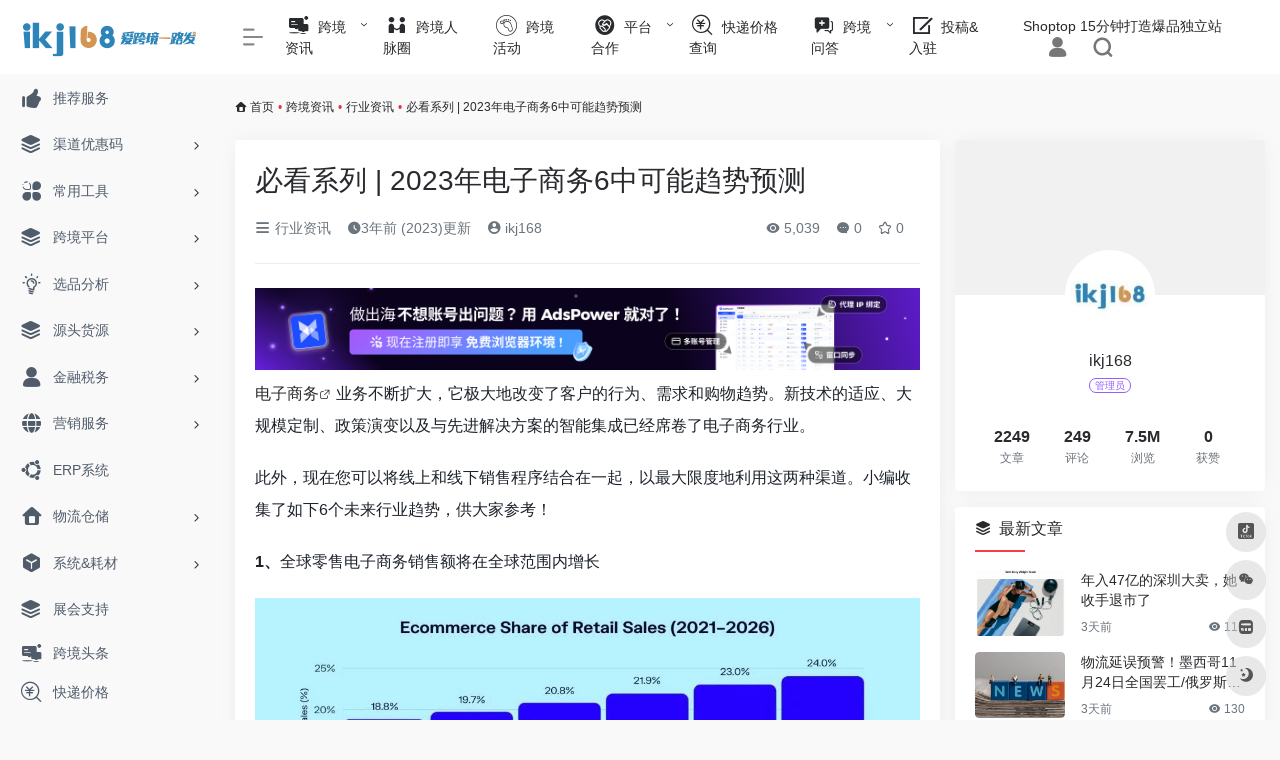

--- FILE ---
content_type: text/html; charset=UTF-8
request_url: https://www.ikj168.com/2923.html
body_size: 22737
content:
<!DOCTYPE html>
<html lang="zh-Hans" class="io-grey-mode">
<head> 
<meta charset="UTF-8">
<meta name="renderer" content="webkit">
<meta name="force-rendering" content="webkit">
<meta http-equiv="X-UA-Compatible" content="IE=edge, chrome=1">
<meta name="viewport" content="width=device-width, initial-scale=1.0, user-scalable=0, minimum-scale=1.0, maximum-scale=0.0, viewport-fit=cover">
<title>必看系列 | 2023年电子商务6中可能趋势预测,出海导航,跨境资讯,shopify独立站,amz123亚马逊卖家导航,tiktok导航,shopee虾皮,ebay常用工具大全</title>
<meta name="theme-color" content="#f9f9f9" />
<meta name="keywords" content="电子商务,跨境电商" />
<meta name="description" content="电子商务业务不断扩大，它极大地改变了客户的行为、需求和购物趋势。新技术的适应、大规模定制、政策演变以及与先进解决方案的智能集成已经席卷了电子商务行业。 此外，现在您可以将线上和线下销售程序结合在一起..." />
<meta property="og:type" content="article">
<meta property="og:url" content="https://www.ikj168.com/2923.html"/> 
<meta property="og:title" content="必看系列 | 2023年电子商务6中可能趋势预测,出海导航,跨境资讯,shopify独立站,amz123亚马逊卖家导航,tiktok导航,shopee虾皮,ebay常用工具大全">
<meta property="og:description" content="电子商务业务不断扩大，它极大地改变了客户的行为、需求和购物趋势。新技术的适应、大规模定制、政策演变以及与先进解决方案的智能集成已经席卷了电子商务行业。 此外，现在您可以将线上和线下销售程序结合在一起...">
<meta property="og:image" content="https://p3.itc.cn/images01/20230213/3bceb91536d74db2abb6b32442693f9a.jpeg">
<meta property="og:site_name" content="出海导航,跨境资讯,shopify独立站,amz123亚马逊卖家导航,tiktok导航,shopee虾皮,ebay常用工具大全">
<link rel="shortcut icon" href="https://www.ikj168.com/wp-content/uploads/2022/06/favicon.png">
<link rel="apple-touch-icon" href="https://www.ikj168.com/wp-content/uploads/2022/06/8080-1.png">
<!--[if IE]><script src="https://www.ikj168.com/wp-content/themes/onenav/js/html5.min.js"></script><![endif]-->
<meta name='robots' content='max-image-preview:large' />
	<style>img:is([sizes="auto" i], [sizes^="auto," i]) { contain-intrinsic-size: 3000px 1500px }</style>
	<link rel='dns-prefetch' href='//www.ikj168.com' />
<link rel='dns-prefetch' href='//at.alicdn.com' />
<style id='classic-theme-styles-inline-css' type='text/css'>
/*! This file is auto-generated */
.wp-block-button__link{color:#fff;background-color:#32373c;border-radius:9999px;box-shadow:none;text-decoration:none;padding:calc(.667em + 2px) calc(1.333em + 2px);font-size:1.125em}.wp-block-file__button{background:#32373c;color:#fff;text-decoration:none}
</style>
<link rel='stylesheet' id='iconfont-css' href='https://www.ikj168.com/wp-content/themes/onenav/css/iconfont.css?ver=4.1810' type='text/css' media='all' />
<link rel='stylesheet' id='iconfont-io-1-css' href='//at.alicdn.com/t/font_1620678_18rbnd2homc.css' type='text/css' media='all' />
<link rel='stylesheet' id='iconfont-io-2-css' href='//at.alicdn.com/t/c/font_4291954_57df2w1q1ki.css' type='text/css' media='all' />
<link rel='stylesheet' id='iconfont-io-3-css' href='//at.alicdn.com/t/c/font_4291954_ii98jn7vzf.css' type='text/css' media='all' />
<link rel='stylesheet' id='iconfont-io-4-css' href='//at.alicdn.com/t/c/font_4496804_f5ozr2q380u.css' type='text/css' media='all' />
<link rel='stylesheet' id='iconfont-io-5-css' href='//at.alicdn.com/t/c/font_4291954_hmf1vdaqc3n.css' type='text/css' media='all' />
<link rel='stylesheet' id='iconfont-io-6-css' href='//at.alicdn.com/t/c/font_4291954_lxe21tay6it.css' type='text/css' media='all' />
<link rel='stylesheet' id='iconfont-io-7-css' href='//at.alicdn.com/t/c/font_4291954_8xrwt6lsr69.css' type='text/css' media='all' />
<link rel='stylesheet' id='iconfont-io-8-css' href='//at.alicdn.com/t/c/font_4291954_3r0istddq8x.css' type='text/css' media='all' />
<link rel='stylesheet' id='bootstrap-css' href='https://www.ikj168.com/wp-content/themes/onenav/css/bootstrap.min.css?ver=4.1810' type='text/css' media='all' />
<link rel='stylesheet' id='lightbox-css' href='https://www.ikj168.com/wp-content/themes/onenav/css/jquery.fancybox.min.css?ver=4.1810' type='text/css' media='all' />
<link rel='stylesheet' id='style-css' href='https://www.ikj168.com/wp-content/themes/onenav/css/style.min.css?ver=4.1810' type='text/css' media='all' />
<link rel='stylesheet' id='QAPress-css' href='https://www.ikj168.com/wp-content/plugins/qapress/css/style.css?ver=4.11.0' type='text/css' media='all' />
<style id='QAPress-inline-css' type='text/css'>
:root{--qa-color: #0D62B3;--qa-hover: #D130AF;}
</style>
<script type="text/javascript" src="https://www.ikj168.com/wp-content/themes/onenav/js/jquery.min.js?ver=4.1810" id="jquery-js"></script>
<script type="text/javascript" id="jquery-js-after">
/* <![CDATA[ */
/* <![CDATA[ */ 
        function loadFunc(func) {if (document.all){window.attachEvent("onload",func);}else{window.addEventListener("load",func,false);}}   
        /* ]]]]><![CDATA[> */
/* ]]> */
</script>
<link rel="canonical" href="https://www.ikj168.com/2923.html" />
<link rel="alternate" title="oEmbed (JSON)" type="application/json+oembed" href="https://www.ikj168.com/wp-json/oembed/1.0/embed?url=https%3A%2F%2Fwww.ikj168.com%2F2923.html" />
<link rel="alternate" title="oEmbed (XML)" type="text/xml+oembed" href="https://www.ikj168.com/wp-json/oembed/1.0/embed?url=https%3A%2F%2Fwww.ikj168.com%2F2923.html&#038;format=xml" />
<style>.customize-width{max-width:1900px}.sidebar-nav{width:220px}@media (min-width: 768px){.main-content{margin-left:220px;}.main-content .page-header{left:220px;}}</style><link rel="icon" href="https://www.ikj168.com/wp-content/uploads/2022/06/cropped-ikj168logo-1-32x32.png" sizes="32x32" />
<link rel="icon" href="https://www.ikj168.com/wp-content/uploads/2022/06/cropped-ikj168logo-1-192x192.png" sizes="192x192" />
<link rel="apple-touch-icon" href="https://www.ikj168.com/wp-content/uploads/2022/06/cropped-ikj168logo-1-180x180.png" />
<meta name="msapplication-TileImage" content="https://www.ikj168.com/wp-content/uploads/2022/06/cropped-ikj168logo-1-270x270.png" />
<!-- 自定义代码 -->
<script>
var _hmt = _hmt || [];
(function() {
  var hm = document.createElement("script");
  hm.src = "https://hm.baidu.com/hm.js?6d05d1449674dd16e173553281c0fc81";
  var s = document.getElementsByTagName("script")[0]; 
  s.parentNode.insertBefore(hm, s);
})();
</script>
<meta name="baidu-site-verification" content="code-HgR1Ki5gIL" />
<meta name="google-site-verification" content="SQH5dBlCbvwoRWIB0k8vUK1ifgfo8wQ9QQ-ojNAv6Pc" />
 <script>
var _hmt = _hmt || [];
(function() {
  var hm = document.createElement("script");
  hm.src = "https://hm.baidu.com/hm.js?6d05d1449674dd16e173553281c0fc81";
  var s = document.getElementsByTagName("script")[0]; 
  s.parentNode.insertBefore(hm, s);
})();
</script>
<!-- end 自定义代码 -->

<!-- Google tag (gtag.js) -->
<script async src="https://www.googletagmanager.com/gtag/js?id=G-RF2D2VYBSX"></script>
<script>
  window.dataLayer = window.dataLayer || [];
  function gtag(){dataLayer.push(arguments);}
  gtag('js', new Date());

  gtag('config', 'G-RF2D2VYBSX');
</script>
<!-- Google tag (gtag.js) -->
</head> 
<body class="wp-singular post-template-default single single-post postid-2923 single-format-standard wp-theme-onenav sidebar_right post">
        <div id="sidebar" class="sticky sidebar-nav fade">
            <div class="modal-dialog h-100  sidebar-nav-inner">
                <div class="sidebar-logo border-bottom border-color">
                    <!-- logo -->
                    <div class="logo overflow-hidden">
                                                <a href="https://www.ikj168.com" class="logo-expanded">
                            <img src="https://www.ikj168.com/wp-content/uploads/2022/06/ikj168logo-1.png" height="40" class="logo-light" alt="出海导航,跨境资讯,shopify独立站,amz123亚马逊卖家导航,tiktok导航,shopee虾皮,ebay常用工具大全">
                            <img src="https://www.ikj168.com/wp-content/uploads/2022/06/ikj168logo-1.png" height="40" class="logo-dark d-none" alt="出海导航,跨境资讯,shopify独立站,amz123亚马逊卖家导航,tiktok导航,shopee虾皮,ebay常用工具大全">
                        </a>
                        <a href="https://www.ikj168.com" class="logo-collapsed">
                            <img src="https://www.ikj168.com/wp-content/uploads/2022/06/8080-1.png" height="40" class="logo-light" alt="出海导航,跨境资讯,shopify独立站,amz123亚马逊卖家导航,tiktok导航,shopee虾皮,ebay常用工具大全">
                            <img src="https://www.ikj168.com/wp-content/uploads/2022/06/8080-1.png" height="40" class="logo-dark d-none" alt="出海导航,跨境资讯,shopify独立站,amz123亚马逊卖家导航,tiktok导航,shopee虾皮,ebay常用工具大全">
                        </a>
                    </div>
                    <!-- logo end -->
                </div>
                <div class="sidebar-menu flex-fill">
                    <div class="sidebar-scroll" >
                        <div class="sidebar-menu-inner">
                            <ul> 
                                                                                                        <li class="sidebar-item">
                                            <a href="https://www.ikj168.com/#term-3" class="">
                                                <i class="iconfont icon-like icon-fw icon-lg"></i>
                                                <span>推荐服务</span>
                                            </a>
                                        </li> 
                                                                            <li class="sidebar-item">
                                                                                        <a href="https://www.ikj168.com/#term-1866" class="" data-change="https://www.ikj168.com/#term-1866">
                                                <i class="iconfont icon-category icon-fw icon-lg"></i>
                                                <span>渠道优惠码</span>
                                            </a>
                                            <i class="iconfont icon-arrow-r-m sidebar-more text-sm"></i>
                                            <ul >
                                             
                                                <li>
                                                    <a href="https://www.ikj168.com/#term-1866-2313" class=""><span>渠道优惠</span></a>
                                                </li>
                                             
                                                <li>
                                                    <a href="https://www.ikj168.com/#term-1866-2290" class=""><span>官方经理</span></a>
                                                </li>
                                                                                        </ul>
                                        </li>
                                                                        <li class="sidebar-item">
                                                                                        <a href="https://www.ikj168.com/#term-563" class="" data-change="https://www.ikj168.com/#term-563">
                                                <i class="io io-fuwu icon-fw icon-lg"></i>
                                                <span>常用工具</span>
                                            </a>
                                            <i class="iconfont icon-arrow-r-m sidebar-more text-sm"></i>
                                            <ul >
                                             
                                                <li>
                                                    <a href="https://www.ikj168.com/#term-563-1272" class=""><span>常用工具</span></a>
                                                </li>
                                             
                                                <li>
                                                    <a href="https://www.ikj168.com/#term-563-3447" class=""><span>海关税率</span></a>
                                                </li>
                                             
                                                <li>
                                                    <a href="https://www.ikj168.com/#term-563-1269" class=""><span>AI电商</span></a>
                                                </li>
                                                                                        </ul>
                                        </li>
                                                                        <li class="sidebar-item">
                                                                                        <a href="https://www.ikj168.com/#term-5" class="" data-change="https://www.ikj168.com/#term-5">
                                                <i class="iconfont icon-category icon-fw icon-lg"></i>
                                                <span>跨境平台</span>
                                            </a>
                                            <i class="iconfont icon-arrow-r-m sidebar-more text-sm"></i>
                                            <ul >
                                             
                                                <li>
                                                    <a href="https://www.ikj168.com/#term-5-3734" class=""><span>亚马逊专区</span></a>
                                                </li>
                                             
                                                <li>
                                                    <a href="https://www.ikj168.com/#term-5-6" class=""><span>欧洲</span></a>
                                                </li>
                                             
                                                <li>
                                                    <a href="https://www.ikj168.com/#term-5-7" class=""><span>北美</span></a>
                                                </li>
                                             
                                                <li>
                                                    <a href="https://www.ikj168.com/#term-5-30" class=""><span>拉美</span></a>
                                                </li>
                                             
                                                <li>
                                                    <a href="https://www.ikj168.com/#term-5-1585" class=""><span>澳洲</span></a>
                                                </li>
                                             
                                                <li>
                                                    <a href="https://www.ikj168.com/#term-5-31" class=""><span>日韩</span></a>
                                                </li>
                                             
                                                <li>
                                                    <a href="https://www.ikj168.com/#term-5-28" class=""><span>中东</span></a>
                                                </li>
                                             
                                                <li>
                                                    <a href="https://www.ikj168.com/#term-5-29" class=""><span>非洲</span></a>
                                                </li>
                                             
                                                <li>
                                                    <a href="https://www.ikj168.com/#term-5-1584" class=""><span>俄罗斯</span></a>
                                                </li>
                                             
                                                <li>
                                                    <a href="https://www.ikj168.com/#term-5-8" class=""><span>东南亚</span></a>
                                                </li>
                                             
                                                <li>
                                                    <a href="https://www.ikj168.com/#term-5-121" class=""><span>独立站/自建站</span></a>
                                                </li>
                                                                                        </ul>
                                        </li>
                                                                        <li class="sidebar-item">
                                                                                        <a href="https://www.ikj168.com/#term-366" class="" data-change="https://www.ikj168.com/#term-366">
                                                <i class="io io-linggan icon-fw icon-lg"></i>
                                                <span>选品分析</span>
                                            </a>
                                            <i class="iconfont icon-arrow-r-m sidebar-more text-sm"></i>
                                            <ul >
                                             
                                                <li>
                                                    <a href="https://www.ikj168.com/#term-366-1428" class=""><span>Tiktok选品</span></a>
                                                </li>
                                             
                                                <li>
                                                    <a href="https://www.ikj168.com/#term-366-1440" class=""><span>亚马逊选品</span></a>
                                                </li>
                                             
                                                <li>
                                                    <a href="https://www.ikj168.com/#term-366-1438" class=""><span>shopee选品</span></a>
                                                </li>
                                             
                                                <li>
                                                    <a href="https://www.ikj168.com/#term-366-1439" class=""><span>多平台选品</span></a>
                                                </li>
                                             
                                                <li>
                                                    <a href="https://www.ikj168.com/#term-366-1810" class=""><span>达人建联</span></a>
                                                </li>
                                                                                        </ul>
                                        </li>
                                                                        <li class="sidebar-item">
                                                                                        <a href="https://www.ikj168.com/#term-71" class="" data-change="https://www.ikj168.com/#term-71">
                                                <i class="iconfont icon-category icon-fw icon-lg"></i>
                                                <span>源头货源</span>
                                            </a>
                                            <i class="iconfont icon-arrow-r-m sidebar-more text-sm"></i>
                                            <ul >
                                             
                                                <li>
                                                    <a href="https://www.ikj168.com/#term-71-3239" class=""><span>货源网站</span></a>
                                                </li>
                                             
                                                <li>
                                                    <a href="https://www.ikj168.com/#term-71-3240" class=""><span>货盘</span></a>
                                                </li>
                                                                                        </ul>
                                        </li>
                                                                        <li class="sidebar-item">
                                                                                        <a href="https://www.ikj168.com/#term-16" class="" data-change="https://www.ikj168.com/#term-16">
                                                <i class="iconfont icon-user icon-fw icon-lg"></i>
                                                <span>金融税务</span>
                                            </a>
                                            <i class="iconfont icon-arrow-r-m sidebar-more text-sm"></i>
                                            <ul >
                                             
                                                <li>
                                                    <a href="https://www.ikj168.com/#term-16-3612" class=""><span>亚马逊服务</span></a>
                                                </li>
                                             
                                                <li>
                                                    <a href="https://www.ikj168.com/#term-16-2380" class=""><span>工商财税</span></a>
                                                </li>
                                             
                                                <li>
                                                    <a href="https://www.ikj168.com/#term-16-1394" class=""><span>收款支付</span></a>
                                                </li>
                                             
                                                <li>
                                                    <a href="https://www.ikj168.com/#term-16-1393" class=""><span>VAT</span></a>
                                                </li>
                                             
                                                <li>
                                                    <a href="https://www.ikj168.com/#term-16-1392" class=""><span>跨境保险</span></a>
                                                </li>
                                             
                                                <li>
                                                    <a href="https://www.ikj168.com/#term-16-1899" class=""><span>物流保险</span></a>
                                                </li>
                                                                                        </ul>
                                        </li>
                                                                        <li class="sidebar-item">
                                                                                        <a href="https://www.ikj168.com/#term-9" class="" data-change="https://www.ikj168.com/#term-9">
                                                <i class="iconfont icon-globe icon-fw icon-lg"></i>
                                                <span>营销服务</span>
                                            </a>
                                            <i class="iconfont icon-arrow-r-m sidebar-more text-sm"></i>
                                            <ul >
                                             
                                                <li>
                                                    <a href="https://www.ikj168.com/#term-9-10" class=""><span>SEO/SEM</span></a>
                                                </li>
                                             
                                                <li>
                                                    <a href="https://www.ikj168.com/#term-9-120" class=""><span>数据营销</span></a>
                                                </li>
                                             
                                                <li>
                                                    <a href="https://www.ikj168.com/#term-9-11" class=""><span>商标/专利</span></a>
                                                </li>
                                             
                                                <li>
                                                    <a href="https://www.ikj168.com/#term-9-1998" class=""><span>代运营</span></a>
                                                </li>
                                             
                                                <li>
                                                    <a href="https://www.ikj168.com/#term-9-85" class=""><span>教育培训</span></a>
                                                </li>
                                             
                                                <li>
                                                    <a href="https://www.ikj168.com/#term-9-111" class=""><span>海外IP代理</span></a>
                                                </li>
                                             
                                                <li>
                                                    <a href="https://www.ikj168.com/#term-9-92" class=""><span>跨境浏览器</span></a>
                                                </li>
                                             
                                                <li>
                                                    <a href="https://www.ikj168.com/#term-9-1555" class=""><span>海外商标查询</span></a>
                                                </li>
                                                                                        </ul>
                                        </li>
                                                                        <li class="sidebar-item">
                                            <a href="https://www.ikj168.com/#term-27" class="">
                                                <i class="iconfont icon-ubuntu icon-fw icon-lg"></i>
                                                <span>ERP系统</span>
                                            </a>
                                        </li> 
                                                                            <li class="sidebar-item">
                                                                                        <a href="https://www.ikj168.com/#term-12" class="" data-change="https://www.ikj168.com/#term-12">
                                                <i class="iconfont icon-home icon-fw icon-lg"></i>
                                                <span>物流仓储</span>
                                            </a>
                                            <i class="iconfont icon-arrow-r-m sidebar-more text-sm"></i>
                                            <ul >
                                             
                                                <li>
                                                    <a href="https://www.ikj168.com/#term-12-13" class=""><span>国际物流</span></a>
                                                </li>
                                             
                                                <li>
                                                    <a href="https://www.ikj168.com/#term-12-3585" class=""><span>国际快递</span></a>
                                                </li>
                                             
                                                <li>
                                                    <a href="https://www.ikj168.com/#term-12-14" class=""><span>海外仓</span></a>
                                                </li>
                                             
                                                <li>
                                                    <a href="https://www.ikj168.com/#term-12-2543" class=""><span>海外售后</span></a>
                                                </li>
                                                                                        </ul>
                                        </li>
                                                                        <li class="sidebar-item">
                                                                                        <a href="https://www.ikj168.com/#term-21" class="" data-change="https://www.ikj168.com/#term-21">
                                                <i class="io io-app icon-fw icon-lg"></i>
                                                <span>系统&耗材</span>
                                            </a>
                                            <i class="iconfont icon-arrow-r-m sidebar-more text-sm"></i>
                                            <ul >
                                             
                                                <li>
                                                    <a href="https://www.ikj168.com/#term-21-22" class=""><span>仓储管理系统</span></a>
                                                </li>
                                             
                                                <li>
                                                    <a href="https://www.ikj168.com/#term-21-23" class=""><span>智能仓储设备</span></a>
                                                </li>
                                             
                                                <li>
                                                    <a href="https://www.ikj168.com/#term-21-1137" class=""><span>包装耗材</span></a>
                                                </li>
                                                                                        </ul>
                                        </li>
                                                                        <li class="sidebar-item">
                                            <a href="https://www.ikj168.com/#term-1527" class="">
                                                <i class="iconfont icon-category icon-fw icon-lg"></i>
                                                <span>展会支持</span>
                                            </a>
                                        </li> 
                                                                            <li class="sidebar-item">
                                            <a href="https://www.ikj168.com/#term-43" class="">
                                                <i class="io io-zixun icon-fw icon-lg"></i>
                                                <span>论坛资讯</span>
                                            </a>
                                        </li> 
                                                                            <li class="sidebar-item">
                                            <a href="https://www.ikj168.com/#term-131" class="">
                                                <i class="iconfont icon-wechat icon-fw icon-lg"></i>
                                                <span>跨境公众号</span>
                                            </a>
                                        </li> 
                                                                            <li class="sidebar-item">
                                            <a href="https://www.ikj168.com/#term-24" class="">
                                                <i class="io io-tuandui icon-fw icon-lg"></i>
                                                <span>行业组织</span>
                                            </a>
                                        </li> 
                                                                            <li class="sidebar-item">
                                            <a href="https://www.ikj168.com/#term-53" class="">
                                                <i class="iconfont icon-name icon-fw icon-lg"></i>
                                                <span>其他</span>
                                            </a>
                                        </li> 
                                     
                            </ul>
                        </div>
                    </div>
                </div>
                <div class="border-top py-2 border-color">
                    <div class="flex-bottom">
                        <ul> 
                            <li id="menu-item-418" class="menu-item menu-item-type-taxonomy menu-item-object-category current-post-ancestor menu-item-418 sidebar-item"><a href="https://www.ikj168.com/news">
        <i class="io io-luntanzixun icon-fw icon-lg"></i>
                <span>跨境头条</span></a></li>
<li id="menu-item-978" class="menu-item menu-item-type-post_type menu-item-object-page menu-item-978 sidebar-item"><a href="https://www.ikj168.com/price" title="国际快递价格查询">
        <i class="io io-jiagechaxun icon-fw icon-lg"></i>
                <span>快递价格</span></a></li>
 
                        </ul>
                    </div>
                </div>
            </div>
        </div>
        <div class="main-content flex-fill">    <div class=" header-nav">
        <div id="header" class="page-header sticky">
            <div class="navbar navbar-expand-md">
                <div class="container-fluid p-0 position-relative">
                    <div class="">
                        <a href="https://www.ikj168.com" class="navbar-brand d-md-none m-0" title="出海导航,跨境资讯,shopify独立站,amz123亚马逊卖家导航,tiktok导航,shopee虾皮,ebay常用工具大全">
                            <img src="https://www.ikj168.com/wp-content/uploads/2022/06/ikj168logo-1.png" class="logo-light" alt="出海导航,跨境资讯,shopify独立站,amz123亚马逊卖家导航,tiktok导航,shopee虾皮,ebay常用工具大全" height="30">
                            <img src="https://www.ikj168.com/wp-content/uploads/2022/06/ikj168logo-1.png" class="logo-dark d-none" alt="出海导航,跨境资讯,shopify独立站,amz123亚马逊卖家导航,tiktok导航,shopee虾皮,ebay常用工具大全" height="30">
                        </a>
                    </div>
                                        <div class="collapse navbar-collapse order-2 order-md-1">
                        <div class="header-mini-btn">
                            <label>
                                <input id="mini-button" type="checkbox" checked="checked">
                                <svg viewBox="0 0 100 100" xmlns="http://www.w3.org/2000/svg"> 
                                    <path class="line--1" d="M0 40h62c18 0 18-20-17 5L31 55"></path>
                                    <path class="line--2" d="M0 50h80"></path>
                                    <path class="line--3" d="M0 60h62c18 0 18 20-17-5L31 45"></path>
                                </svg>
                            </label>
                        
                        </div>
                                                <ul class="navbar-nav navbar-top site-menu mr-4">
                            <li id="menu-item-8840" class="menu-item menu-item-type-custom menu-item-object-custom menu-item-has-children menu-item-8840"><a href="https://www.ikj168.com/sample-page/news">
        <i class="io io-luntanzixun icon-fw icon-lg"></i>
                <span>跨境资讯</span></a>
<ul class="sub-menu">
	<li id="menu-item-23317" class="menu-item menu-item-type-taxonomy menu-item-object-category menu-item-23317"><a href="https://www.ikj168.com/news/amazon">
        <i class="io io-amazon icon-fw icon-lg"></i>
                <span>Amazon</span></a></li>
	<li id="menu-item-23316" class="menu-item menu-item-type-taxonomy menu-item-object-category menu-item-23316"><a href="https://www.ikj168.com/news/tiktok">
        <i class="io io-TicTok icon-fw icon-lg"></i>
                <span>Tiktok</span></a></li>
	<li id="menu-item-23320" class="menu-item menu-item-type-taxonomy menu-item-object-category menu-item-23320"><a href="https://www.ikj168.com/news/temu">
        <i class="io io-temu1 icon-fw icon-lg"></i>
                <span>Temu</span></a></li>
	<li id="menu-item-23319" class="menu-item menu-item-type-taxonomy menu-item-object-category menu-item-23319"><a href="https://www.ikj168.com/news/shein">
        <i class="io io-SHEIN icon-fw icon-lg"></i>
                <span>Shein</span></a></li>
	<li id="menu-item-23321" class="menu-item menu-item-type-taxonomy menu-item-object-category menu-item-23321"><a href="https://www.ikj168.com/news/shopee">
        <i class="io io-shopee1 icon-fw icon-lg"></i>
                <span>Shopee</span></a></li>
	<li id="menu-item-23318" class="menu-item menu-item-type-taxonomy menu-item-object-category menu-item-23318"><a href="https://www.ikj168.com/news/ebay">
        <i class="io io-ebay icon-fw icon-lg"></i>
                <span>eBay</span></a></li>
	<li id="menu-item-23323" class="menu-item menu-item-type-taxonomy menu-item-object-category menu-item-23323"><a href="https://www.ikj168.com/news/aliexpress">
        <i class="io io-sumaitong1 icon-fw icon-lg"></i>
                <span>速卖通</span></a></li>
	<li id="menu-item-23322" class="menu-item menu-item-type-taxonomy menu-item-object-category menu-item-23322"><a href="https://www.ikj168.com/news/station">
        <i class="io io-shopify1 icon-fw icon-lg"></i>
                <span>独立站</span></a></li>
	<li id="menu-item-23314" class="menu-item menu-item-type-taxonomy menu-item-object-category current-post-ancestor current-menu-parent current-post-parent menu-item-23314"><a href="https://www.ikj168.com/news/%e8%a1%8c%e4%b8%9a%e8%b5%84%e8%ae%af">
        <i class="io io-xinwenzixun icon-fw icon-lg"></i>
                <span>行业资讯</span></a></li>
	<li id="menu-item-23315" class="menu-item menu-item-type-taxonomy menu-item-object-category menu-item-23315"><a href="https://www.ikj168.com/news/experience">
        <i class="io io-huangguan2 icon-fw icon-lg"></i>
                <span>行业干货</span></a></li>
</ul>
</li>
<li id="menu-item-13903" class="menu-item menu-item-type-taxonomy menu-item-object-favorites menu-item-13903"><a href="https://www.ikj168.com/favorites/network">
        <i class="io io-hezuoguanxi icon-fw icon-lg"></i>
                <span>跨境人脉圈</span></a></li>
<li id="menu-item-448" class="menu-item menu-item-type-taxonomy menu-item-object-category menu-item-448"><a href="https://www.ikj168.com/show-information">
        <i class="io io-listziyouhuodong icon-fw icon-lg"></i>
                <span>跨境活动</span></a></li>
<li id="menu-item-871" class="menu-item menu-item-type-taxonomy menu-item-object-category menu-item-has-children menu-item-871"><a href="https://www.ikj168.com/cooperation">
        <i class="io io-hezuo icon-fw icon-lg"></i>
                <span>平台合作</span></a>
<ul class="sub-menu">
	<li id="menu-item-873" class="menu-item menu-item-type-taxonomy menu-item-object-category menu-item-873"><a href="https://www.ikj168.com/cooperation/electronic">
        <i class="io io-hezuoguanxi icon-fw icon-lg"></i>
                <span>电商平台</span></a></li>
</ul>
</li>
<li id="menu-item-974" class="menu-item menu-item-type-post_type menu-item-object-page menu-item-974"><a href="https://www.ikj168.com/price" title="国际快递价格查询">
        <i class="io io-jiagechaxun icon-fw icon-lg"></i>
                <span>快递价格查询</span></a></li>
<li id="menu-item-9995" class="menu-item menu-item-type-post_type menu-item-object-page menu-item-has-children menu-item-9995"><a href="https://www.ikj168.com/qa-community">
        <i class="iconfont icon-wenda2 icon-fw icon-lg"></i>
                <span>跨境问答</span></a>
<ul class="sub-menu">
	<li id="menu-item-25343" class="menu-item menu-item-type-custom menu-item-object-custom menu-item-25343"><a href="https://www.ikj168.com/qa-community/warehouse">
        <i class="io io-haiwaicang icon-fw icon-lg"></i>
                <span>物流&#038;海外仓</span></a></li>
	<li id="menu-item-25340" class="menu-item menu-item-type-custom menu-item-object-custom menu-item-25340"><a href="https://www.ikj168.com/qa-community/platform">
        <i class="io io-dianshang icon-fw icon-lg"></i>
                <span>平台交流</span></a></li>
	<li id="menu-item-25345" class="menu-item menu-item-type-custom menu-item-object-custom menu-item-25345"><a href="https://www.ikj168.com/qa-community/tax">
        <i class="io io-zhishichanquan2 icon-fw icon-lg"></i>
                <span>知产财税</span></a></li>
	<li id="menu-item-25344" class="menu-item menu-item-type-custom menu-item-object-custom menu-item-25344"><a href="https://www.ikj168.com/qa-community/social-network">
        <i class="io io-shejiaowangluodianji icon-fw icon-lg"></i>
                <span>社交网络</span></a></li>
	<li id="menu-item-25342" class="menu-item menu-item-type-custom menu-item-object-custom menu-item-25342"><a href="https://www.ikj168.com/qa-community/tiktok">
        <i class="io io-TicTok icon-fw icon-lg"></i>
                <span>Tiktok问答</span></a></li>
	<li id="menu-item-25341" class="menu-item menu-item-type-custom menu-item-object-custom menu-item-25341"><a href="https://www.ikj168.com/qa-community/independent-station">
        <i class="io io-WEBSITE icon-fw icon-lg"></i>
                <span>独立站</span></a></li>
	<li id="menu-item-25346" class="menu-item menu-item-type-custom menu-item-object-custom menu-item-25346"><a href="https://www.ikj168.com/qa-community/talk-nonsense">
        <i class="io io-fuwuzhongxin icon-fw icon-lg"></i>
                <span>说泡灌水</span></a></li>
</ul>
</li>
<li id="menu-item-23676" class="menu-item menu-item-type-post_type menu-item-object-page menu-item-23676"><a href="https://www.ikj168.com/submit">
        <i class="io io-weibiaoti-- icon-fw icon-lg"></i>
                <span>投稿&#038;入驻</span></a></li>
 
                        </ul>
                    </div>
                    <ul class="nav navbar-menu text-xs order-1 order-md-2 position-relative">
                                                <!-- 一言 -->
                        <li class="nav-item mr-3 mr-lg-0 d-none d-lg-block">
                            <div class="text-sm overflowClip_1">
                                <script type="text/javascript" src="https://www.ikj168.com/api/?format=js&charset=utf-8"></script>
<div id="hitokoto"><script>hitokoto()</script></div>                            </div>
                        </li>
                        <!-- 一言 end -->
                                                                            <li class="nav-login ml-3 ml-md-4">
                                <a href="https://www.ikj168.com/login/?redirect_to=https://www.ikj168.com/2923.html" title="登录"><i class="iconfont icon-user icon-lg"></i></a>
                            </li>
                                                                        <li class="nav-search ml-3 ml-md-4">
                            <a href="javascript:" data-toggle="modal" data-target="#search-modal"><i class="iconfont icon-search icon-lg"></i></a>
                        </li>
                                                <li class="nav-item d-md-none mobile-menu ml-3 ml-md-4"><a href="javascript:" id="sidebar-switch" data-toggle="modal" data-target="#sidebar"><i class="iconfont icon-classification icon-lg"></i></a></li>                    </ul>
                </div>
            </div>
        </div>
        <div class="placeholder"></div>
            </div>
  <div id="content" class="container my-3 my-md-4">
    <nav class="text-xs mb-3 mb-md-4"  aria-label="breadcrumb"><i class="iconfont icon-home"></i> <a class="crumbs" href="https://www.ikj168.com/">首页</a><i class="text-danger px-1">•</i><a href="https://www.ikj168.com/news">跨境资讯</a><i class="text-danger px-1">•</i><a href="https://www.ikj168.com/news/%e8%a1%8c%e4%b8%9a%e8%b5%84%e8%ae%af" rel="category tag">行业资讯</a><i class="text-danger px-1">•</i><span aria-current="page">必看系列 | 2023年电子商务6中可能趋势预测</span></nav>    <main class="content" role="main">
    <div class="content-wrap">
        <div class="content-layout">
                <div class="panel card">
        <div class="card-body">
        <div class="panel-header mb-4"><h1 class="h3 mb-3">必看系列 | 2023年电子商务6中可能趋势预测</h1><div class="d-flex flex-fill text-muted text-sm pb-4 border-bottom border-t"><span class="mr-3 d-none d-sm-block"><a href="https://www.ikj168.com/news/%e8%a1%8c%e4%b8%9a%e8%b5%84%e8%ae%af"><i class="iconfont icon-classification"></i> 行业资讯</a></span><span class="mr-3"><i class="iconfont icon-time"></i><span title="2023年2月13日 21:17发布">3年前 (2023)更新</span></span><span class="mr-3"><a href="https://www.ikj168.com/author/1" title="ikj168"><i class="iconfont icon-user-circle"></i> ikj168</a></span><div class="flex-fill"></div><span class="views mr-3"><i class="iconfont icon-chakan"></i> 5,039</span><span class="mr-3"><a class="smooth-n" href="#comments"> <i class="iconfont icon-comment"></i> 0</a></span>
                <span class="mr-3"><a class="btn-like btn-link-like " href="javascript:;" data-action="post_star" data-post_type="post" data-id="2923" data-ticket="e9eb84639c"><i class="star-ico iconfont icon-collection-line"></i> <span class="star-count-2923">0</span></a></span></div></div>        <div class="post-apd"><a href="https://www.adspower.net/share/2lLOhR" target="_blank"><img src="https://app.adspower.com/static/jpg/reward_post_2_CN.w7UBcdZk.jpg" alt="https://www.adspower.net/share/2lLOhR"></a>
</div>        <div class="panel-body single mt-2"> 
            <p class="ql-align-justify"><a class="external" href="https://www.ikj168.com/tag/%e7%94%b5%e5%ad%90%e5%95%86%e5%8a%a1" title="查看与 电子商务 相关的文章" target="_blank">电子商务</a>业务不断扩大，它极大地改变了客户的行为、需求和购物趋势。新技术的适应、大规模定制、政策演变以及与先进解决方案的智能集成已经席卷了电子商务行业。</p>
<p class="ql-align-justify">此外，现在您可以将线上和线下销售程序结合在一起，以最大限度地利用这两种渠道。小编收集了如下6个未来行业趋势，供大家参考！</p>
<p><strong>1、</strong>全球零售电子商务销售额将在全球范围内增长</p>
<p class="ql-align-center"><img decoding="async" data-src="https://p3.itc.cn/images01/20230213/3bceb91536d74db2abb6b32442693f9a.jpeg" src="https://www.ikj168.com/wp-content/themes/onenav/images/t.png" alt="必看系列 | 2023年电子商务6中可能趋势预测" /><span class="img-desc">图片来源于OBERLO</span></p>
<p class="ql-align-justify">根据Oberlo的数据预测，预计2023年电子商务销售额将占全球零售总额的20.8%，到2026年，这一比例预计将达到24%。</p>
<p class="ql-align-justify"><strong>其中英国预计到 2023 年收入将达到 1764.437 亿美元，领先于德国。预计收入复合年增长率 (CAGR 2023-2027) 为 8.4%，预计到 2027 年市场规模将达到 2439.61 亿美元。</strong></p>
<p><strong>2、</strong>移动购物的蓬勃发展</p>
<p class="ql-align-center"><img decoding="async" data-src="https://p0.itc.cn/images01/20230213/ad9a3154bb644729a5ee96b1a9296d0a.png" src="https://www.ikj168.com/wp-content/themes/onenav/images/t.png" alt="必看系列 | 2023年电子商务6中可能趋势预测" /><span class="img-desc">图源eMarketer Insider Intelligence</span></p>
<p>据统计，移动购物销售在 2020 年得到真正蓬勃发展，比上一年增长 18%。据估计，到 2025 年，这一数字将增长近一倍，达到约 7100 亿美元。</p>
<p>研究表明，移动购物者使用他们的设备主要是为了比较产品和服务的价格（占回答的 49%）、兑换他们提供的移动优惠券（占回答的 40%）以及了解有关他们感兴趣的产品的更多信息在（30% 的答案）中。</p>
<p><strong>3、</strong>B2B电子商务将继续跑赢B2C电子商务</p>
<p class="ql-align-center"><img decoding="async" data-src="https://p9.itc.cn/images01/20230213/5eb0e32aa15747e4abd958b6461c5673.png" src="https://www.ikj168.com/wp-content/themes/onenav/images/t.png" alt="必看系列 | 2023年电子商务6中可能趋势预测" /><span class="img-desc">图片来源于wedevs</span></p>
<p>电子商务的新趋势已经改变了 B2B 和 B2C 公司的游戏规则。人们认为 B2B 电子商务正在超越 B2C，而且很快就会超越它。B2B 电子商务需要批发分销商向同行企业家销售商品。</p>
<p>此外，B2B 最大限度地减少了使用在线销售门户的手动流程的麻烦。它允许企业通过在线渠道将产品从一家企业销售和分销到另一家企业。但是，它将以更低的成本通过更强大的在线影响力来增加您的销售额。</p>
<p><strong>4、</strong>电子商务中的全渠道零售</p>
<p class="ql-align-center"><img decoding="async" data-src="https://p4.itc.cn/images01/20230213/dab8ba70f7ef4e8a98dd7be7db81ebb6.png" src="https://www.ikj168.com/wp-content/themes/onenav/images/t.png" alt="必看系列 | 2023年电子商务6中可能趋势预测" /><span class="img-desc">图片来源于wedevs</span></p>
<p>全渠道零售是一种现代销售方式，可确保为客户提供统一的购物体验。多渠道电子商务业务是指在包括电子商务网站、市场甚至线下在内的多个渠道上推广和销售产品。</p>
<p>客户在购物过程中可以访问多个渠道。它允许用户在一个渠道开始他/她的旅程并在另一个渠道完成购买。这就是为什么不同的营销策略采用全渠道零售方法来促进电子商务业务的原因。</p>
<p><strong>5、</strong>社交媒体进入在线购物</p>
<p class="ql-align-center"><img decoding="async" data-src="https://p8.itc.cn/images01/20230213/3e3da7a8b398462381d070d052ec7152.png" src="https://www.ikj168.com/wp-content/themes/onenav/images/t.png" alt="必看系列 | 2023年电子商务6中可能趋势预测" /><span class="img-desc">图片来源于wedevs</span></p>
<p>对于许多人来说，社交平台是与任何企业接触的第一个点。如今买家更喜欢阅读真实用户的评论。他们关注品牌并且更有可能从他们关注的品牌购买产品。</p>
<p>因此，社交媒体成为一种值得注意的营销工具，可以通过为您的企业提供最佳销售来增加忠诚的顾问。社交媒体用户和社会影响者的数量正在广泛增加。因此，在线零售商应该采用更好的社交营销策略来为他们的商店探索更多机会。</p>
<p><strong>6、</strong>人工智能助力<a class="external" href="https://www.ikj168.com/tag/%e8%b7%a8%e5%a2%83%e7%94%b5%e5%95%86" title="查看与 跨境电商 相关的文章" target="_blank">跨境电商</a>发展</p>
<p class="ql-align-center"><img decoding="async" data-src="https://p7.itc.cn/images01/20230213/5d8a860c336b4b4b84f5eb44452ab27a.jpeg" src="https://www.ikj168.com/wp-content/themes/onenav/images/t.png" alt="必看系列 | 2023年电子商务6中可能趋势预测" /><span class="img-desc">图片来源于wedevs</span></p>
<p>近期跨境圈最火热的话题之一，就是ChatGPT了，以ChatGPT为代表的人工智能非常火热，它将会对现有各行各业带来重大变化。跨境电商也是受影响的行业之一，它可以给卖家提供以下支持。</p>
<ul>
<li>ChatGPT 在内容制作方面，可以生成精确的产品描述，可以为跨境电商卖家提供支持。</li>
<li>ChatGPT也可以做客服的工作，帮助电商回复客户进行解释。</li>
<li>ChatGPT可以帮助电商编辑产品网页。</li>
<li>卖家可以使用ChatGPT查询到最新的和最火爆的产品，预测什么样的产品适合自己的店铺，并且会大卖，进行分析，挑选合适的产品上架。</li>
</ul>
<p>为了在这个竞争激烈的世界中立于不败之地，无论是卖家还是服务商朋友必须紧跟最新的电子商务趋势，了解最新的行业资讯。</p>
        </div>
        <div class="post-tags my-3"><i class="iconfont icon-tags mr-2"></i><a href="https://www.ikj168.com/news/%e8%a1%8c%e4%b8%9a%e8%b5%84%e8%ae%af" class="btn vc-l-red btn-sm text-xs text-height-xs m-1 rounded-pill"  rel="tag" title="查看更多文章"># 行业资讯</a><a href="https://www.ikj168.com/tag/%e7%94%b5%e5%ad%90%e5%95%86%e5%8a%a1" class="btn vc-l-red btn-sm text-xs text-height-xs m-1 rounded-pill"  rel="tag" title="查看更多文章"># 电子商务</a><a href="https://www.ikj168.com/tag/%e8%b7%a8%e5%a2%83%e7%94%b5%e5%95%86" class="btn vc-l-red btn-sm text-xs text-height-xs m-1 rounded-pill"  rel="tag" title="查看更多文章"># 跨境电商</a></div><div class="text-xs text-muted"><div><span>©</span> 版权声明</div><div class="posts-copyright">文章来源于网络，文章内图片除原创外均精选转载自网络，版权归原作者所有。
转载仅用于资讯传播分享，如有侵权请联系，我们将第一时间删除。</div></div> 
        <div class="post-apd"><a href="https://www.ikj168.com/3651.html" target="_blank"><img src="https://www.ikj168.com/wp-content/uploads/2023/06/wzbanner-1.gif" alt="商业保险" /></a></div>        </div>
    </div>
        <div class="near-navigation rounded mt-4 py-2">
                        <div class="nav previous border-right border-color">
            <a class="near-permalink" href="https://www.ikj168.com/2903.html">
            <span>上一篇</span>
            <h4 class="near-title">eBay英国站：皇家邮政罢工告一段落，卖家保护措施作废！</h4>
            </a>
        </div>
                        <div class="nav next border-left border-color">
            <a class="near-permalink" href="https://www.ikj168.com/2935.html">
            <span>下一篇</span>
            <h4 class="near-title">亚马逊英国仓库工人将再次罢工！</h4>
        </a>
        </div>
            </div>
                <h4 class="text-gray text-lg my-4"><i class="site-tag iconfont icon-book icon-lg mr-1" ></i>相关文章</h4>
            <div class="row mb-n4"> 
                                <div class="col-6 col-md-4">
                            <div class="card-post list-item">
                <div class="media media-4x3 p-0 rounded">
                                        <a class="media-content" href="https://www.ikj168.com/22410.html" target="_blank" data-src="https://www.ikj168.com/wp-content/uploads/2025/07/1751941391-a.png"></a>
                                    </div>
                <div class="list-content">
                    <div class="list-body">
                        <a href="https://www.ikj168.com/22410.html" target="_blank" class="list-title text-md overflowClip_2">
                        2025最新 ebay 新号解封教程：账号被永久封禁？我来教你拯救！                        </a>
                    </div>
                    <div class="list-footer">
                        <div class="d-flex flex-fill align-items-center">
                            <a href="https://www.ikj168.com/author/257" class="flex-avatar mr-1" target="_blank">
                            <img alt='' src='//www.ikj168.com/wp-content/uploads/avatars/257.jpg?_=1727091165' class=' avatar avatar-20 photo' height='20' width='20' />               
                            </a>
                            <a href="https://www.ikj168.com/author/257" class="d-none d-md-inline-block text-xs" target="_blank">AdsPower指纹浏览器</a>
                            <div class="flex-fill"></div>
                            <div class="text-muted text-xs">
                                <span class="views mr-1"><i class="iconfont icon-chakan mr-1"></i>2,384</span>                                                            </div>
                        </div>
                    </div>
                </div>
            </div>                                

                </div>
                            <div class="col-6 col-md-4">
                            <div class="card-post list-item">
                <div class="media media-4x3 p-0 rounded">
                                        <a class="media-content" href="https://www.ikj168.com/17969.html" target="_blank" data-src="https://www.ikj168.com/wp-content/uploads/2025/02/1739525961-宠物简体.png"></a>
                                    </div>
                <div class="list-content">
                    <div class="list-body">
                        <a href="https://www.ikj168.com/17969.html" target="_blank" class="list-title text-md overflowClip_2">
                        “毛孩子”经济学：2025年海外宠物市场的“吸金密码”及未来趋势                        </a>
                    </div>
                    <div class="list-footer">
                        <div class="d-flex flex-fill align-items-center">
                            <a href="https://www.ikj168.com/author/257" class="flex-avatar mr-1" target="_blank">
                            <img alt='' src='//www.ikj168.com/wp-content/uploads/avatars/257.jpg?_=1727091165' class=' avatar avatar-20 photo' height='20' width='20' />               
                            </a>
                            <a href="https://www.ikj168.com/author/257" class="d-none d-md-inline-block text-xs" target="_blank">AdsPower指纹浏览器</a>
                            <div class="flex-fill"></div>
                            <div class="text-muted text-xs">
                                <span class="views mr-1"><i class="iconfont icon-chakan mr-1"></i>3,096</span>                                                            </div>
                        </div>
                    </div>
                </div>
            </div>                                

                </div>
                            <div class="col-6 col-md-4">
                            <div class="card-post list-item">
                <div class="media media-4x3 p-0 rounded">
                                        <a class="media-content" href="https://www.ikj168.com/13463.html" target="_blank" data-src="https://www.ikj168.com/wp-content/uploads/2024/07/1721956607-11.jpg"></a>
                                    </div>
                <div class="list-content">
                    <div class="list-body">
                        <a href="https://www.ikj168.com/13463.html" target="_blank" class="list-title text-md overflowClip_2">
                        优时派全球海外仓退运之【阿曼仓】：保障退运品质，助力卖家掘金阿曼！                        </a>
                    </div>
                    <div class="list-footer">
                        <div class="d-flex flex-fill align-items-center">
                            <a href="https://www.ikj168.com/author/1" class="flex-avatar mr-1" target="_blank">
                            <img alt='' src='//www.ikj168.com/wp-content/uploads/avatars/1.jpg?_=1654699801' class=' avatar avatar-20 photo' height='20' width='20' />               
                            </a>
                            <a href="https://www.ikj168.com/author/1" class="d-none d-md-inline-block text-xs" target="_blank">ikj168</a>
                            <div class="flex-fill"></div>
                            <div class="text-muted text-xs">
                                <span class="views mr-1"><i class="iconfont icon-chakan mr-1"></i>1,365</span>                                                            </div>
                        </div>
                    </div>
                </div>
            </div>                                

                </div>
                            <div class="col-6 col-md-4">
                            <div class="card-post list-item">
                <div class="media media-4x3 p-0 rounded">
                                        <a class="media-content" href="https://www.ikj168.com/1659.html" target="_blank" data-src="https://www.ikj168.com/wp-content/uploads/2022/10/1.jpeg"></a>
                                    </div>
                <div class="list-content">
                    <div class="list-body">
                        <a href="https://www.ikj168.com/1659.html" target="_blank" class="list-title text-md overflowClip_2">
                        干货！一文读懂2022海外仓全部要点和选择依据                        </a>
                    </div>
                    <div class="list-footer">
                        <div class="d-flex flex-fill align-items-center">
                            <a href="https://www.ikj168.com/author/9" class="flex-avatar mr-1" target="_blank">
                            <img alt='' src='//thirdqq.qlogo.cn/g?b=oidb&#038;k=PaVv4ibxxxb2VUXbpLFtNYA&#038;s=100&#038;t=1655540210' class=' avatar avatar-20 photo' height='20' width='20' />               
                            </a>
                            <a href="https://www.ikj168.com/author/9" class="d-none d-md-inline-block text-xs" target="_blank">io2278833</a>
                            <div class="flex-fill"></div>
                            <div class="text-muted text-xs">
                                <span class="views mr-1"><i class="iconfont icon-chakan mr-1"></i>8,954</span>                                                            </div>
                        </div>
                    </div>
                </div>
            </div>                                

                </div>
                            <div class="col-6 col-md-4">
                            <div class="card-post list-item">
                <div class="media media-4x3 p-0 rounded">
                                        <a class="media-content" href="https://www.ikj168.com/20797.html" target="_blank" data-src="https://www.ikj168.com/wp-content/uploads/2025/05/1748595179-a.png"></a>
                                    </div>
                <div class="list-content">
                    <div class="list-body">
                        <a href="https://www.ikj168.com/20797.html" target="_blank" class="list-title text-md overflowClip_2">
                        Google + AdsPower！用一台设备就可以实现 Google 的多账号管理                        </a>
                    </div>
                    <div class="list-footer">
                        <div class="d-flex flex-fill align-items-center">
                            <a href="https://www.ikj168.com/author/257" class="flex-avatar mr-1" target="_blank">
                            <img alt='' src='//www.ikj168.com/wp-content/uploads/avatars/257.jpg?_=1727091165' class=' avatar avatar-20 photo' height='20' width='20' />               
                            </a>
                            <a href="https://www.ikj168.com/author/257" class="d-none d-md-inline-block text-xs" target="_blank">AdsPower指纹浏览器</a>
                            <div class="flex-fill"></div>
                            <div class="text-muted text-xs">
                                <span class="views mr-1"><i class="iconfont icon-chakan mr-1"></i>1,203</span>                                                            </div>
                        </div>
                    </div>
                </div>
            </div>                                

                </div>
                            <div class="col-6 col-md-4">
                            <div class="card-post list-item">
                <div class="media media-4x3 p-0 rounded">
                                        <a class="media-content" href="https://www.ikj168.com/3473.html" target="_blank" data-src="https://www.ikj168.com/wp-content/uploads/2023/03/shopee.jpg"></a>
                                    </div>
                <div class="list-content">
                    <div class="list-body">
                        <a href="https://www.ikj168.com/3473.html" target="_blank" class="list-title text-md overflowClip_2">
                        东南亚有哪些平台适合跨境电商新手运营？                        </a>
                    </div>
                    <div class="list-footer">
                        <div class="d-flex flex-fill align-items-center">
                            <a href="https://www.ikj168.com/author/1" class="flex-avatar mr-1" target="_blank">
                            <img alt='' src='//www.ikj168.com/wp-content/uploads/avatars/1.jpg?_=1654699801' class=' avatar avatar-20 photo' height='20' width='20' />               
                            </a>
                            <a href="https://www.ikj168.com/author/1" class="d-none d-md-inline-block text-xs" target="_blank">ikj168</a>
                            <div class="flex-fill"></div>
                            <div class="text-muted text-xs">
                                <span class="views mr-1"><i class="iconfont icon-chakan mr-1"></i>3,615</span>                                                            </div>
                        </div>
                    </div>
                </div>
            </div>                                

                </div>
                        </div>
            
<!-- comments -->
        </div> 
    </div> 
    <div class="sidebar sidebar-tools d-none d-lg-block">
				<div id="about_author-2" class="card io-sidebar-widget about_author">
        
    <div class="widget-author-cover">
        <div class="media media-2x1">
                        <div class="media-content" data-src="//cdn.iowen.cn/gh/owen0o0/ioStaticResources@master/banner/wHoOcfQGhqvlUkd.jpg"></div>
                    </div>
        <div class="widget-author-avatar">  
            <div class="flex-avatar"> 
            <img alt='' src='//www.ikj168.com/wp-content/uploads/avatars/1.jpg?_=1654699801' class=' avatar avatar-80 photo' height='80' width='80' />     
              </div>     
          </div>
      </div>
    <div class="widget-author-meta text-center p-4">
          <div class="h6 mb-3">ikj168<small class="d-block">
            <span class="badge  vc-violet2 btn-outline mt-2">
                管理员            </span></small>
        </div>
          <div class="desc text-xs mb-3 overflowClip_2"></div>
        <div class="row no-gutters text-center">
              <a href="https://www.ikj168.com/author/1" target="_blank" class="col">
                <span class="font-theme font-weight-bold text-md">2249</span><small class="d-block text-xs text-muted">文章</small>
              </a>
              <a href="https://www.ikj168.com/author/1" target="_blank" class="col">
                <span class="font-theme font-weight-bold text-md">249</span><small class="d-block text-xs text-muted">评论</small>
              </a>
              <a href="https://www.ikj168.com/author/1" target="_blank" class="col">
                <span class="font-theme font-weight-bold text-md">7.5M</span><small class="d-block text-xs text-muted">浏览</small>
              </a>
              <a href="https://www.ikj168.com/author/1" target="_blank" class="col">
                <span class="font-theme font-weight-bold text-md">0</span><small class="d-block text-xs text-muted">获赞</small>
              </a>
        </div>
    </div>

    
    </div><div id="new_cat-4" class="card io-sidebar-widget new_cat"><div class="card-header widget-header"><h3 class="text-md mb-0"><i class="mr-2 iconfont icon-category"></i>最新文章</h3></div> 
    <div class="card-body"> 
        <div class="list-grid list-rounded my-n2">
                                    <div class="list-item py-2">
                                <div class="media media-3x2 rounded col-4 mr-3">
                                        <a class="media-content" href="https://www.ikj168.com/33968.html"  title="年入47亿的深圳大卖，她收手退市了" data-src="https://www.ikj168.com/wp-content/uploads/2025/11/frc-be37e6c389efd3e4db3aa0b8c1e88d56.png"></a>
                                    </div>
                                <div class="list-content py-0">
                    <div class="list-body">
                        <a href="https://www.ikj168.com/33968.html" class="list-title overflowClip_2"  rel="bookmark">年入47亿的深圳大卖，她收手退市了</a>
                    </div>
                    <div class="list-footer">
                        <div class="d-flex flex-fill text-muted text-xs">
                            <time class="d-inline-block">3天前</time>
                            <div class="flex-fill"></div>
                            <span class="views"><i class="iconfont icon-chakan"></i> 116</span>                        </div>
                    </div>
                </div>
            </div>
                        <div class="list-item py-2">
                                <div class="media media-3x2 rounded col-4 mr-3">
                                        <a class="media-content" href="https://www.ikj168.com/33983.html"  title="物流延误预警！墨西哥11月24日全国罢工/俄罗斯通过税改法案/亚马逊黑五首日爆发发货限制风波" data-src="https://www.ikj168.com/wp-content/uploads/2022/06/news.jpg"></a>
                                    </div>
                                <div class="list-content py-0">
                    <div class="list-body">
                        <a href="https://www.ikj168.com/33983.html" class="list-title overflowClip_2"  rel="bookmark">物流延误预警！墨西哥11月24日全国罢工/俄罗斯通过税改法案/亚马逊黑五首日爆发发货限制风波</a>
                    </div>
                    <div class="list-footer">
                        <div class="d-flex flex-fill text-muted text-xs">
                            <time class="d-inline-block">3天前</time>
                            <div class="flex-fill"></div>
                            <span class="views"><i class="iconfont icon-chakan"></i> 130</span>                        </div>
                    </div>
                </div>
            </div>
                        <div class="list-item py-2">
                                <div class="media media-3x2 rounded col-4 mr-3">
                                        <a class="media-content" href="https://www.ikj168.com/33951.html"  title="优时派友情提示：警惕！那些免费提供退货地址的“好心人”" data-src="https://www.ikj168.com/wp-content/uploads/2025/11/frc-ff4386eebba9f6efead2196d01462990.png"></a>
                                    </div>
                                <div class="list-content py-0">
                    <div class="list-body">
                        <a href="https://www.ikj168.com/33951.html" class="list-title overflowClip_2"  rel="bookmark">优时派友情提示：警惕！那些免费提供退货地址的“好心人”</a>
                    </div>
                    <div class="list-footer">
                        <div class="d-flex flex-fill text-muted text-xs">
                            <time class="d-inline-block">3天前</time>
                            <div class="flex-fill"></div>
                            <span class="views"><i class="iconfont icon-chakan"></i> 105</span>                        </div>
                    </div>
                </div>
            </div>
                        <div class="list-item py-2">
                                <div class="media media-3x2 rounded col-4 mr-3">
                                        <a class="media-content" href="https://www.ikj168.com/33950.html"  title="全球爆款 AI 工具合集：从创作到办公，30+工具功能速览！" data-src="https://www.ikj168.com/wp-content/uploads/2025/11/1763716428-image.png"></a>
                                    </div>
                                <div class="list-content py-0">
                    <div class="list-body">
                        <a href="https://www.ikj168.com/33950.html" class="list-title overflowClip_2"  rel="bookmark">全球爆款 AI 工具合集：从创作到办公，30+工具功能速览！</a>
                    </div>
                    <div class="list-footer">
                        <div class="d-flex flex-fill text-muted text-xs">
                            <time class="d-inline-block">3天前</time>
                            <div class="flex-fill"></div>
                            <span class="views"><i class="iconfont icon-chakan"></i> 167</span>                        </div>
                    </div>
                </div>
            </div>
                        <div class="list-item py-2">
                                <div class="media media-3x2 rounded col-4 mr-3">
                                        <a class="media-content" href="https://www.ikj168.com/33945.html"  title="独立站收单和收款有什么区别？" data-src="https://www.ikj168.com/wp-content/uploads/2024/06/frc-6573db1a6da801d6ba0d48e1b09cc6e4.png"></a>
                                    </div>
                                <div class="list-content py-0">
                    <div class="list-body">
                        <a href="https://www.ikj168.com/33945.html" class="list-title overflowClip_2"  rel="bookmark">独立站收单和收款有什么区别？</a>
                    </div>
                    <div class="list-footer">
                        <div class="d-flex flex-fill text-muted text-xs">
                            <time class="d-inline-block">3天前</time>
                            <div class="flex-fill"></div>
                            <span class="views"><i class="iconfont icon-chakan"></i> 114</span>                        </div>
                    </div>
                </div>
            </div>
                                </div>
    </div>

    </div><div id="custom_html-21" class="widget_text card io-sidebar-widget widget_custom_html"><div class="card-header widget-header"><h3 class="text-md mb-0">推荐服务</h3></div><div class="textwidget custom-html-widget"><div class="center">
</div>	
<div class="center">
	<a><img src="https://www.ikj168.com/wp-content/uploads/2025/06/1750735406-tiktok.jpg" width="310px;" height="45px;"></a>
	<a href="http://www.ipidea.net/?utm-source=168&utm-keyword=?168"><img src="https://www.ikj168.com/wp-content/uploads/2025/11/1762143158-ipidea-banner.png" width="310px;" height="100px;"></a>
</div>

<!-- <br>
<div class="center">

	<p><a href="https://www.iproyal.net/?keyword=ikj168" rel="noopener" title="iproyal" target="_blank"><img src="https://www.ikj168.com/wp-content/uploads/2023/12/iproyal.jpg" alt="iproyal">
</a>
	</p>
	<br>
	<p>
	
	</p>
	<br>
	<p><a href="https://www.smartproxy.cn/?keyword=ikj168" rel="noopener" title="iproyal" target="_blank"><img src="https://www.ikj168.com/wp-content/uploads/2023/12/smart.jpg" alt="Smartproxy">
</a>
	</p>
	<br>
	</div>
<br>
<style type="text/css">
	.center{width:100%;text-align:center;}
</style> --></div></div><div id="custom_html-19" class="widget_text card io-sidebar-widget widget_custom_html"><div class="textwidget custom-html-widget"><style type="text/css">
/*首页右侧*/
.z-box_short span {
    font-size: 20px;
    font-weight: 500;
    color: #373737;
    line-height: 27px;
    opacity: 0.9;
    border-left: 4px solid #1b7afb;
    padding-left: 13px;
    float: left;
        padding: 3px 0 2px 0;
    margin: 10px 0 15px;
}
    .z_circle_box{width: 100%;margin-bottom: 15px;}

.z_circle_box_left{width: 45%;float: left;padding-left: 10px;}
.z_circle_box_left p{color: #555555;line-height:64px;font-size: 15px;letter-spacing: 1px;opacity: 0.9;font-weight: 300;}
.z_circle_box_right{width: 55%;float: left;}
.z_circle_box_right img{width:80%;display: block;margin: 15px auto 0;}
.z_circle_box_right p{color: #999999;line-height: 23px;font-size: 15px;text-align: center;}
.z_circle_box_bottom{background: #F7F7F7;font-size: 13px;color: #555555;line-height: 18px;opacity: 0.9;text-align: center;padding: 12px 10px;letter-spacing: 1px;}
.clear {
    clear: both;
}
.content-alert{background: #fff;height: 350px;padding:10px 15px;border-radius: 2px;margin-bottom: 20px;}
.content-alert-box{height: 324px;}
.z_short_con_box_title i{border: 2px solid #0076FE;margin: 7px 6px 0 -6px;}
.z-box_short img{display: block;float: left;width: 4px;}
.z-box_short span{border-left: none;}
.z_hot,.z_entry,.z_circle{width: 100%;height: 100%;background: #fff;padding:10px 15px;margin-bottom: 20px;border-radius: 2px;}
.z_circle span{color: #0076FE;margin-right: 30px;}
.z_circle strong{color: rgba(136, 136, 136, 1);font-size: 14px;font-family: "HarmonyOS-Regular";font-weight: 500;line-height: 22px;}
.z_circle_box{width: 100%;position: relative;}
.z_circle_box_bottom{background: #F7F7F7;font-size: 13px;color: #555555;line-height: 18px;opacity: 0.9;text-align: center;padding: 12px 10px;letter-spacing: 1px;}
.z_circle_box img:first-child{width: 36px;height: 36px;display: block;float: left;margin-right:16px;}
.z_circle_box span{font-size: 16px;font-family: "HarmonyOS-Regular";font-weight: 400;color: #333333;line-height: 36px;display: block;float: left;margin-right: 0;}
.z_circle_box a{display: block;float: right;width: 48px;height: 28px;border: 1px solid #0076FE;border-radius: 4px;color: #0076FE;text-align: center;line-height: 24px;text-decoration: none;margin-top: 4px;opacity: 0.8;}
.z_circle_box a:hover{color: #fff;background: #0076FE;}
.z_circle_icon{position: absolute;top: -39px;right: 59px;width: 120px;box-shadow: -1px 1px 8px 1px rgba(0,0,0,0.12);padding: 10px 0;background: #fff;border-radius: 5px;display: none;z-index: 1;}
.z_circle_icon span{text-align: center;font-size: 12px;font-family:"HarmonyOS-Light";font-weight: 300;color: #0076FE;line-height: 13px;float: none;}
.z_circle_icon img{width: 82px;display: block;margin:5px auto 0;}
.z_circle_triangle{content: '';position: absolute;top: 51px;right: -7px;width: 13px;height: 13px;border-top: 2px solid #ebeced;border-right: 2px solid #ebeced;-webkit-transform: rotate(45deg);-ms-transform: rotate(45deg);transform: rotate(45deg);background-color: #fff;}
</style>
<script>
  
    $('.z_circle_triangle').hover(function () {
        $(this).next().next().show();
    },function () {
        $(this).next().next().hide();
    })
</script>


<div class="z_circle">
    <div class="z-box_short">
        <span>ikj168社群</span>
        <div class="clear"></div>
    </div>
    <div class="z_circle_box">
        <img src="/wp-content/uploads/2023/11/q1.png" alt="">
        <span>跨境卖家交流群</span>
        <a href="javascript:void (0)">进群</a>
        <div class="clear"></div>
        <div class="z_circle_icon">
            <div class="z_circle_triangle"></div>
            <img src="/wp-content/uploads/2022/06/wechat.png" alt="">
        </div>
    </div><div class="z_circle_box">
        <img src="/wp-content/uploads/2023/11/q1.png" alt="">
        <span>服务商交流群</span>
        <a href="javascript:void (0)">进群</a>
        <div class="clear"></div>
        <div class="z_circle_icon">
            <div class="z_circle_triangle"></div>
            <img src="/wp-content/uploads/2022/06/wechat.png" alt="服务商交流群">
        </div>
    </div><div class="z_circle_box">
        <img src="/wp-content/uploads/2023/11/q1.png" alt="">
        <span>Tiktok交流群</span>
        <a href="javascript:void (0)">进群</a>
        <div class="clear"></div>
        <div class="z_circle_icon">
            <div class="z_circle_triangle"></div>
            <img src="/wp-content/uploads/2022/06/wechat.png" alt="">
        </div>
    </div><div class="z_circle_box">
        <img src="/wp-content/uploads/2023/11/q1.png" alt="">
        <span>独立站交流群</span>
        <a href="javascript:void (0)">进群</a>
        <div class="clear"></div>
        <div class="z_circle_icon">
            <div class="z_circle_triangle"></div>
            <img src="/wp-content/uploads/2022/06/wechat.png" alt="">
        </div>
    </div>
    <div class="z_circle_box">
        <img src="/wp-content/uploads/2023/11/q1.png" alt="">
        <span>选品交流群</span>
        <a href="javascript:void (0)">进群</a>
        <div class="clear"></div>
        <div class="z_circle_icon">
            <div class="z_circle_triangle"></div>
            <img src="/wp-content/uploads/2022/06/wechat.png" alt="">
        </div>
    </div>

    <div class="z_circle_box_bottom">
                            申请备注:姓名-身份（卖家/服务商) <br>
                            审核通过后进群互相交流
                        </div>
</div>

<script>
    //    圈子
    $('.z_circle_box a').hover(function () {
        $(this).next().next().show();
    },function () {
        $(this).next().next().hide();
    })
</script></div></div>	
	
	</div>
    </main>
</div>
 
<div class="main-footer footer-stick container container-fluid customize-width pt-4 pb-3 footer-type-big">

    <div class="footer-inner card rounded-xl m-0">
        <div class="footer-text card-body text-muted text-center text-md-left">
                        <div class="row my-4">
                                <div class="col-12 col-md-4 mb-4 mb-md-0">
                    <a class="footer-logo" href="https://www.ikj168.com" title="出海导航,跨境资讯,shopify独立站,amz123亚马逊卖家导航,tiktok导航,shopee虾皮,ebay常用工具大全">
                        <img src="https://www.ikj168.com/wp-content/uploads/2022/06/ikj168logo-1.png" class="logo-light mb-3" alt="出海导航,跨境资讯,shopify独立站,amz123亚马逊卖家导航,tiktok导航,shopee虾皮,ebay常用工具大全" height="40">
                        <img src="https://www.ikj168.com/wp-content/uploads/2022/06/ikj168logo-1.png" class="logo-dark d-none mb-3" alt="出海导航,跨境资讯,shopify独立站,amz123亚马逊卖家导航,tiktok导航,shopee虾皮,ebay常用工具大全" height="40">
                    </a>
                    <div class="text-sm">ikj168(爱跨境一路发)旨在为跨境电商、外贸企业提供平台入驻、海外营销、金融支付、物流仓储、软件系统、ERP等资源对接及商机发布。帮助行业从业者构建跨境电商市场生态服务导航，为中国产品出海提供一站式生态服务。</div>
                </div>
                                <div class="col-12 col-md-5 mb-4 mb-md-0"> 
                    <p class="footer-links text-sm mb-3"><a href="https://www.ikj168.com/submit?type=post">软文&入驻</a>
<a href="https://www.ikj168.com/friend">友链申请</a>
<a href="https://www.ikj168.com/encyclopedia">跨境百科</a>
<a href="https://www.ikj168.com/contact-us">联系我们</a>
<a href="https://www.ikj168.com/disclaimer">免责声明</a>
<a href="https://www.ikj168.com/sitemap.xml">网站地图</a></p>                                        <div class="footer-social">
                                            </div>
                </div>
                                <div class="col-12 col-md-3 text-md-right mb-4 mb-md-0">
                                </div>
                            </div>
                        <div class="footer-copyright text-xs">
            Copyright © 2025 <a href="https://www.ikj168.com" title="出海导航,跨境资讯,shopify独立站,amz123亚马逊卖家导航,tiktok导航,shopee虾皮,ebay常用工具大全" class="" rel="home">出海导航,跨境资讯,shopify独立站,amz123亚马逊卖家导航,tiktok导航,shopee虾皮,ebay常用工具大全</a>&nbsp;<a href="https://beian.miit.gov.cn/" target="_blank" class="" rel="link noopener"> 赣ICP备2022005039号-1</a>&nbsp; <a href="http://www.beian.gov.cn/portal/registerSystemInfo?recordcode=44030302002189" target="_blank" class="" rel="noopener"><img style="margin-bottom: 3px;" src="https://www.ikj168.com/wp-content/themes/onenav/images/gaba.png"> 粤公网安备 44030302002189号</a>&nbsp;            </div>
        </div>
    </div>
</div>
</div><!-- main-content end -->

<footer>
    <div id="footer-tools" class="d-flex flex-column">
        <a href="javascript:" id="go-to-up" class="btn rounded-circle go-up m-1" rel="go-top">
            <i class="iconfont icon-to-up"></i>
        </a>
        <a class="btn rounded-circle custom-tool0 m-1" href="https://www.ikj168.com/33411.html" target="_blank"  data-toggle="tooltip" data-placement="left" title="TikTok Shop 短视频直播新增长大会 · 广州" rel="external noopener nofollow">
                    <i class="io io-TicTok"></i>
                </a><a class="btn rounded-circle custom-tool1 m-1 qr-img" href="javascript:;" data-toggle="tooltip" data-html="true" data-placement="left" title="<img src='https://www.ikj168.com/wp-content/uploads/2022/06/wechat.png' height='100' width='100'>">
                    <i class="io io-weixin"></i>
                </a>                                        <a href="https://www.ikj168.com/bookmark/" class="btn rounded-circle m-1 bookmark-home" data-toggle="tooltip" data-placement="left" title="mini 书签">
            <i class="iconfont icon-minipanel"></i>
        </a>
                        <a href="javascript:" id="switch-mode" class="btn rounded-circle switch-dark-mode m-1" data-toggle="tooltip" data-placement="left" title="夜间模式">
            <i class="mode-ico iconfont icon-light"></i>
        </a>
            </div>
</footer>
  
<div class="modal fade search-modal" id="search-modal">
    <div class="modal-dialog modal-lg modal-dialog-centered">
        <div class="modal-content">  
            <div class="modal-body">
                 
<div id="search" class="s-search mx-auto my-4">
    <div id="search-list" class="hide-type-list">
        <div class="s-type">
            <span></span>
            <div class="s-type-list">
                <label for="m_type-baidu" data-page="home" data-id="group-a">常用</label><label for="m_type-baidu1" data-page="home" data-id="group-b">搜索</label><label for="m_type-br" data-page="home" data-id="group-c">工具</label><label for="m_type-zhihu" data-page="home" data-id="group-d">社区</label><label for="m_type-taobao1" data-page="home" data-id="group-e">生活</label>            </div>
        </div>
        <div class="search-group group-a"><span class="type-text text-muted">常用</span><ul class="search-type"><li><input checked="checked" hidden type="radio" name="type2" data-page="home" id="m_type-baidu" value="https://www.baidu.com/s?wd=%s%" data-placeholder="百度一下"><label for="m_type-baidu"><span class="text-muted">百度</span></label></li><li><input hidden type="radio" name="type2" data-page="home" id="m_type-google" value="https://www.google.com/search?q=%s%" data-placeholder="谷歌两下"><label for="m_type-google"><span class="text-muted">Google</span></label></li><li><input hidden type="radio" name="type2" data-page="home" id="m_type-zhannei" value="https://www.ikj168.com/?post_type=sites&s=%s%" data-placeholder="站内搜索"><label for="m_type-zhannei"><span class="text-muted">站内</span></label></li><li><input hidden type="radio" name="type2" data-page="home" id="m_type-taobao" value="https://s.taobao.com/search?q=%s%" data-placeholder="淘宝"><label for="m_type-taobao"><span class="text-muted">淘宝</span></label></li><li><input hidden type="radio" name="type2" data-page="home" id="m_type-bing" value="https://cn.bing.com/search?q=%s%" data-placeholder="微软Bing搜索"><label for="m_type-bing"><span class="text-muted">Bing</span></label></li></ul></div><div class="search-group group-b"><span class="type-text text-muted">搜索</span><ul class="search-type"><li><input hidden type="radio" name="type2" data-page="home" id="m_type-baidu1" value="https://www.baidu.com/s?wd=%s%" data-placeholder="百度一下"><label for="m_type-baidu1"><span class="text-muted">百度</span></label></li><li><input hidden type="radio" name="type2" data-page="home" id="m_type-google1" value="https://www.google.com/search?q=%s%" data-placeholder="谷歌两下"><label for="m_type-google1"><span class="text-muted">Google</span></label></li><li><input hidden type="radio" name="type2" data-page="home" id="m_type-360" value="https://www.so.com/s?q=%s%" data-placeholder="360好搜"><label for="m_type-360"><span class="text-muted">360</span></label></li><li><input hidden type="radio" name="type2" data-page="home" id="m_type-sogo" value="https://www.sogou.com/web?query=%s%" data-placeholder="搜狗搜索"><label for="m_type-sogo"><span class="text-muted">搜狗</span></label></li><li><input hidden type="radio" name="type2" data-page="home" id="m_type-bing1" value="https://cn.bing.com/search?q=%s%" data-placeholder="微软Bing搜索"><label for="m_type-bing1"><span class="text-muted">Bing</span></label></li><li><input hidden type="radio" name="type2" data-page="home" id="m_type-sm" value="https://yz.m.sm.cn/s?q=%s%" data-placeholder="UC移动端搜索"><label for="m_type-sm"><span class="text-muted">神马</span></label></li></ul></div><div class="search-group group-c"><span class="type-text text-muted">工具</span><ul class="search-type"><li><input hidden type="radio" name="type2" data-page="home" id="m_type-br" value="https://seo.5118.com/%s%?t=ydm" data-placeholder="请输入网址(不带https://)"><label for="m_type-br"><span class="text-muted">权重查询</span></label></li><li><input hidden type="radio" name="type2" data-page="home" id="m_type-links" value="https://ahrefs.5118.com/%s%?t=ydm" data-placeholder="请输入网址(不带https://)"><label for="m_type-links"><span class="text-muted">友链检测</span></label></li><li><input hidden type="radio" name="type2" data-page="home" id="m_type-icp" value="https://icp.5118.com/domain/%s%?t=ydm" data-placeholder="请输入网址(不带https://)"><label for="m_type-icp"><span class="text-muted">备案查询</span></label></li><li><input hidden type="radio" name="type2" data-page="home" id="m_type-seo" value="https://seo.5118.com/%s%?t=ydm" data-placeholder="请输入网址(不带https://)"><label for="m_type-seo"><span class="text-muted">SEO查询</span></label></li><li><input hidden type="radio" name="type2" data-page="home" id="m_type-ciku" value="https://www.5118.com/seo/newrelated/%s%?t=ydm" data-placeholder="请输入关键词"><label for="m_type-ciku"><span class="text-muted">关键词挖掘</span></label></li><li><input hidden type="radio" name="type2" data-page="home" id="m_type-51key" value="https://so.5118.com/all/%s%?t=ydm" data-placeholder="请输入关键词"><label for="m_type-51key"><span class="text-muted">素材搜索</span></label></li><li><input hidden type="radio" name="type2" data-page="home" id="m_type-51kt" value="https://www.kt1.com/wordfrequency/yuliao/%s%?t=ydm" data-placeholder="请输入关键词"><label for="m_type-51kt"><span class="text-muted">大数据词云</span></label></li></ul></div><div class="search-group group-d"><span class="type-text text-muted">社区</span><ul class="search-type"><li><input hidden type="radio" name="type2" data-page="home" id="m_type-zhihu" value="https://www.zhihu.com/search?type=content&q=%s%" data-placeholder="知乎"><label for="m_type-zhihu"><span class="text-muted">知乎</span></label></li><li><input hidden type="radio" name="type2" data-page="home" id="m_type-wechat" value="https://weixin.sogou.com/weixin?type=2&query=%s%" data-placeholder="微信"><label for="m_type-wechat"><span class="text-muted">微信</span></label></li><li><input hidden type="radio" name="type2" data-page="home" id="m_type-weibo" value="https://s.weibo.com/weibo/%s%" data-placeholder="微博"><label for="m_type-weibo"><span class="text-muted">微博</span></label></li><li><input hidden type="radio" name="type2" data-page="home" id="m_type-douban" value="https://www.douban.com/search?q=%s%" data-placeholder="豆瓣"><label for="m_type-douban"><span class="text-muted">豆瓣</span></label></li><li><input hidden type="radio" name="type2" data-page="home" id="m_type-why" value="https://ask.seowhy.com/search/?q=%s%" data-placeholder="SEO问答社区"><label for="m_type-why"><span class="text-muted">搜外问答</span></label></li></ul></div><div class="search-group group-e"><span class="type-text text-muted">生活</span><ul class="search-type"><li><input hidden type="radio" name="type2" data-page="home" id="m_type-taobao1" value="https://s.taobao.com/search?q=%s%" data-placeholder="淘宝"><label for="m_type-taobao1"><span class="text-muted">淘宝</span></label></li><li><input hidden type="radio" name="type2" data-page="home" id="m_type-jd" value="https://search.jd.com/Search?keyword=%s%" data-placeholder="京东"><label for="m_type-jd"><span class="text-muted">京东</span></label></li><li><input hidden type="radio" name="type2" data-page="home" id="m_type-xiachufang" value="https://www.xiachufang.com/search/?keyword=%s%" data-placeholder="下厨房"><label for="m_type-xiachufang"><span class="text-muted">下厨房</span></label></li><li><input hidden type="radio" name="type2" data-page="home" id="m_type-xiangha" value="https://www.xiangha.com/so/?q=caipu&s=%s%" data-placeholder="香哈菜谱"><label for="m_type-xiangha"><span class="text-muted">香哈菜谱</span></label></li><li><input hidden type="radio" name="type2" data-page="home" id="m_type-12306" value="https://www.12306.cn/?%s%" data-placeholder="12306"><label for="m_type-12306"><span class="text-muted">12306</span></label></li><li><input hidden type="radio" name="type2" data-page="home" id="m_type-kd100" value="https://www.kuaidi100.com/?%s%" data-placeholder="快递100"><label for="m_type-kd100"><span class="text-muted">快递100</span></label></li><li><input hidden type="radio" name="type2" data-page="home" id="m_type-qunar" value="https://www.qunar.com/?%s%" data-placeholder="去哪儿"><label for="m_type-qunar"><span class="text-muted">去哪儿</span></label></li></ul></div>    </div>
    <form action="https://www.ikj168.com?s=" method="get" target="_blank" class="super-search-fm">
        <input type="text" id="m_search-text" class="form-control smart-tips search-key" zhannei="" autocomplete="off" placeholder="输入关键字搜索" style="outline:0" data-status="true">
        <button type="submit" id="btn_search"><i class="iconfont icon-search"></i></button>
    </form> 
    <div class="card search-smart-tips" style="display: none">
        <ul></ul>
    </div>
</div>
  
                <div class="px-1 mb-3"><i class="text-xl iconfont icon-hot mr-1" style="color:#f1404b;"></i><span class="h6">热门推荐： </span></div>
                <div class="mb-3">
                    <li id="menu-item-8840" class="menu-item menu-item-type-custom menu-item-object-custom menu-item-has-children menu-item-8840"><a href="https://www.ikj168.com/sample-page/news">
        <i class="io io-luntanzixun icon-fw icon-lg"></i>
                <span>跨境资讯</span></a>
<ul class="sub-menu">
	<li id="menu-item-23317" class="menu-item menu-item-type-taxonomy menu-item-object-category menu-item-23317"><a href="https://www.ikj168.com/news/amazon">
        <i class="io io-amazon icon-fw icon-lg"></i>
                <span>Amazon</span></a></li>
	<li id="menu-item-23316" class="menu-item menu-item-type-taxonomy menu-item-object-category menu-item-23316"><a href="https://www.ikj168.com/news/tiktok">
        <i class="io io-TicTok icon-fw icon-lg"></i>
                <span>Tiktok</span></a></li>
	<li id="menu-item-23320" class="menu-item menu-item-type-taxonomy menu-item-object-category menu-item-23320"><a href="https://www.ikj168.com/news/temu">
        <i class="io io-temu1 icon-fw icon-lg"></i>
                <span>Temu</span></a></li>
	<li id="menu-item-23319" class="menu-item menu-item-type-taxonomy menu-item-object-category menu-item-23319"><a href="https://www.ikj168.com/news/shein">
        <i class="io io-SHEIN icon-fw icon-lg"></i>
                <span>Shein</span></a></li>
	<li id="menu-item-23321" class="menu-item menu-item-type-taxonomy menu-item-object-category menu-item-23321"><a href="https://www.ikj168.com/news/shopee">
        <i class="io io-shopee1 icon-fw icon-lg"></i>
                <span>Shopee</span></a></li>
	<li id="menu-item-23318" class="menu-item menu-item-type-taxonomy menu-item-object-category menu-item-23318"><a href="https://www.ikj168.com/news/ebay">
        <i class="io io-ebay icon-fw icon-lg"></i>
                <span>eBay</span></a></li>
	<li id="menu-item-23323" class="menu-item menu-item-type-taxonomy menu-item-object-category menu-item-23323"><a href="https://www.ikj168.com/news/aliexpress">
        <i class="io io-sumaitong1 icon-fw icon-lg"></i>
                <span>速卖通</span></a></li>
	<li id="menu-item-23322" class="menu-item menu-item-type-taxonomy menu-item-object-category menu-item-23322"><a href="https://www.ikj168.com/news/station">
        <i class="io io-shopify1 icon-fw icon-lg"></i>
                <span>独立站</span></a></li>
	<li id="menu-item-23314" class="menu-item menu-item-type-taxonomy menu-item-object-category current-post-ancestor current-menu-parent current-post-parent menu-item-23314"><a href="https://www.ikj168.com/news/%e8%a1%8c%e4%b8%9a%e8%b5%84%e8%ae%af">
        <i class="io io-xinwenzixun icon-fw icon-lg"></i>
                <span>行业资讯</span></a></li>
	<li id="menu-item-23315" class="menu-item menu-item-type-taxonomy menu-item-object-category menu-item-23315"><a href="https://www.ikj168.com/news/experience">
        <i class="io io-huangguan2 icon-fw icon-lg"></i>
                <span>行业干货</span></a></li>
</ul>
</li>
<li id="menu-item-13903" class="menu-item menu-item-type-taxonomy menu-item-object-favorites menu-item-13903"><a href="https://www.ikj168.com/favorites/network">
        <i class="io io-hezuoguanxi icon-fw icon-lg"></i>
                <span>跨境人脉圈</span></a></li>
<li id="menu-item-448" class="menu-item menu-item-type-taxonomy menu-item-object-category menu-item-448"><a href="https://www.ikj168.com/show-information">
        <i class="io io-listziyouhuodong icon-fw icon-lg"></i>
                <span>跨境活动</span></a></li>
<li id="menu-item-871" class="menu-item menu-item-type-taxonomy menu-item-object-category menu-item-has-children menu-item-871"><a href="https://www.ikj168.com/cooperation">
        <i class="io io-hezuo icon-fw icon-lg"></i>
                <span>平台合作</span></a>
<ul class="sub-menu">
	<li id="menu-item-873" class="menu-item menu-item-type-taxonomy menu-item-object-category menu-item-873"><a href="https://www.ikj168.com/cooperation/electronic">
        <i class="io io-hezuoguanxi icon-fw icon-lg"></i>
                <span>电商平台</span></a></li>
</ul>
</li>
<li id="menu-item-974" class="menu-item menu-item-type-post_type menu-item-object-page menu-item-974"><a href="https://www.ikj168.com/price" title="国际快递价格查询">
        <i class="io io-jiagechaxun icon-fw icon-lg"></i>
                <span>快递价格查询</span></a></li>
<li id="menu-item-9995" class="menu-item menu-item-type-post_type menu-item-object-page menu-item-has-children menu-item-9995"><a href="https://www.ikj168.com/qa-community">
        <i class="iconfont icon-wenda2 icon-fw icon-lg"></i>
                <span>跨境问答</span></a>
<ul class="sub-menu">
	<li id="menu-item-25343" class="menu-item menu-item-type-custom menu-item-object-custom menu-item-25343"><a href="https://www.ikj168.com/qa-community/warehouse">
        <i class="io io-haiwaicang icon-fw icon-lg"></i>
                <span>物流&#038;海外仓</span></a></li>
	<li id="menu-item-25340" class="menu-item menu-item-type-custom menu-item-object-custom menu-item-25340"><a href="https://www.ikj168.com/qa-community/platform">
        <i class="io io-dianshang icon-fw icon-lg"></i>
                <span>平台交流</span></a></li>
	<li id="menu-item-25345" class="menu-item menu-item-type-custom menu-item-object-custom menu-item-25345"><a href="https://www.ikj168.com/qa-community/tax">
        <i class="io io-zhishichanquan2 icon-fw icon-lg"></i>
                <span>知产财税</span></a></li>
	<li id="menu-item-25344" class="menu-item menu-item-type-custom menu-item-object-custom menu-item-25344"><a href="https://www.ikj168.com/qa-community/social-network">
        <i class="io io-shejiaowangluodianji icon-fw icon-lg"></i>
                <span>社交网络</span></a></li>
	<li id="menu-item-25342" class="menu-item menu-item-type-custom menu-item-object-custom menu-item-25342"><a href="https://www.ikj168.com/qa-community/tiktok">
        <i class="io io-TicTok icon-fw icon-lg"></i>
                <span>Tiktok问答</span></a></li>
	<li id="menu-item-25341" class="menu-item menu-item-type-custom menu-item-object-custom menu-item-25341"><a href="https://www.ikj168.com/qa-community/independent-station">
        <i class="io io-WEBSITE icon-fw icon-lg"></i>
                <span>独立站</span></a></li>
	<li id="menu-item-25346" class="menu-item menu-item-type-custom menu-item-object-custom menu-item-25346"><a href="https://www.ikj168.com/qa-community/talk-nonsense">
        <i class="io io-fuwuzhongxin icon-fw icon-lg"></i>
                <span>说泡灌水</span></a></li>
</ul>
</li>
<li id="menu-item-23676" class="menu-item menu-item-type-post_type menu-item-object-page menu-item-23676"><a href="https://www.ikj168.com/submit">
        <i class="io io-weibiaoti-- icon-fw icon-lg"></i>
                <span>投稿&#038;入驻</span></a></li>
                </div>
            </div>  
            <div style="position: absolute;bottom: -40px;width: 100%;text-align: center;"><a href="javascript:" data-dismiss="modal"><i class="iconfont icon-close-circle icon-2x" style="color: #fff;"></i></a></div>
        </div>
    </div>  
</div>
<script type="speculationrules">
{"prefetch":[{"source":"document","where":{"and":[{"href_matches":"\/*"},{"not":{"href_matches":["\/wp-*.php","\/wp-admin\/*","\/wp-content\/uploads\/*","\/wp-content\/*","\/wp-content\/plugins\/*","\/wp-content\/themes\/onenav\/*","\/*\\?(.+)"]}},{"not":{"selector_matches":"a[rel~=\"nofollow\"]"}},{"not":{"selector_matches":".no-prefetch, .no-prefetch a"}}]},"eagerness":"conservative"}]}
</script>
<script type="text/javascript" src="https://www.ikj168.com/wp-content/themes/onenav/js/popper.min.js?ver=4.1810" id="popper-js"></script>
<script type="text/javascript" src="https://www.ikj168.com/wp-content/themes/onenav/js/bootstrap.min.js?ver=4.1810" id="bootstrap-js"></script>
<script type="text/javascript" src="https://www.ikj168.com/wp-content/themes/onenav/js/theia-sticky-sidebar.js?ver=4.1810" id="sidebar-js"></script>
<script type="text/javascript" src="https://www.ikj168.com/wp-content/themes/onenav/js/lazyload.min.js?ver=4.1810" id="lazyload-js"></script>
<script type="text/javascript" src="https://www.ikj168.com/wp-content/themes/onenav/js/jquery.fancybox.min.js?ver=4.1810" id="lightbox-js-js"></script>
<script type="text/javascript" id="appjs-js-extra">
/* <![CDATA[ */
var theme = {"ajaxurl":"https:\/\/www.ikj168.com\/wp-admin\/admin-ajax.php","uri":"https:\/\/www.ikj168.com\/wp-content\/themes\/onenav","loginurl":"https:\/\/www.ikj168.com\/login\/?redirect_to=https:\/\/www.ikj168.com\/2923.html","sitesName":"\u51fa\u6d77\u5bfc\u822a,\u8de8\u5883\u8d44\u8baf,shopify\u72ec\u7acb\u7ad9,amz123\u4e9a\u9a6c\u900a\u5356\u5bb6\u5bfc\u822a,tiktok\u5bfc\u822a,shopee\u867e\u76ae,ebay\u5e38\u7528\u5de5\u5177\u5927\u5168","addico":"https:\/\/www.ikj168.com\/wp-content\/themes\/onenav\/images\/add.png","order":"asc","formpostion":"top","defaultclass":"io-grey-mode","isCustomize":"0","icourl":"https:\/\/api.iowen.cn\/favicon\/","icopng":".png","urlformat":"1","customizemax":"10","newWindow":"1","lazyload":"1","minNav":"0","loading":"","hotWords":"null","classColumns":" col-2a col-sm-2a col-md-2a col-lg-3a col-xl-5a col-xxl-6a ","apikey":"WyJNakF5TVRJMk16Z3hNalkzIiwiV1d0VGNHTklha2RwY0ZjMlJ6RnpNRWx3TjNsRVZWSnNObXRIU0dkdCJd","isHome":"","version":"4.1810"};
var localize = {"liked":"\u60a8\u5df2\u7ecf\u8d5e\u8fc7\u4e86!","like":"\u8c22\u8c22\u70b9\u8d5e!","networkerror":"\u7f51\u7edc\u9519\u8bef --.","selectCategory":"\u4e3a\u4ec0\u4e48\u4e0d\u9009\u5206\u7c7b\u3002","addSuccess":"\u6dfb\u52a0\u6210\u529f\u3002","timeout":"\u8bbf\u95ee\u8d85\u65f6\uff0c\u8bf7\u518d\u8bd5\u8bd5\uff0c\u6216\u8005\u624b\u52a8\u586b\u5199\u3002","lightMode":"\u65e5\u95f4\u6a21\u5f0f","nightMode":"\u591c\u95f4\u6a21\u5f0f","editBtn":"\u7f16\u8f91","okBtn":"\u786e\u5b9a","urlExist":"\u8be5\u7f51\u5740\u5df2\u7ecf\u5b58\u5728\u4e86 --.","cancelBtn":"\u53d6\u6d88","successAlert":"\u6210\u529f","infoAlert":"\u4fe1\u606f","warningAlert":"\u8b66\u544a","errorAlert":"\u9519\u8bef","extractionCode":"\u7f51\u76d8\u63d0\u53d6\u7801\u5df2\u590d\u5236\uff0c\u70b9\u201c\u786e\u5b9a\u201d\u8fdb\u5165\u4e0b\u8f7d\u9875\u9762\u3002","wait":"\u8bf7\u7a0d\u5019","loading":"\u6b63\u5728\u5904\u7406\u8bf7\u7a0d\u540e...","userAgreement":"\u8bf7\u5148\u9605\u8bfb\u5e76\u540c\u610f\u7528\u6237\u534f\u8bae","reSend":"\u79d2\u540e\u91cd\u65b0\u53d1\u9001","weChatPay":"\u5fae\u4fe1\u652f\u4ed8","alipay":"\u652f\u4ed8\u5b9d","scanQRPay":"\u8bf7\u626b\u7801\u652f\u4ed8","payGoto":"\u652f\u4ed8\u6210\u529f\uff0c\u9875\u9762\u8df3\u8f6c\u4e2d"};
/* ]]> */
</script>
<script type="text/javascript" src="https://www.ikj168.com/wp-content/themes/onenav/js/app.min.js?ver=4.1810" id="appjs-js"></script>
<script type="text/javascript" id="appjs-js-after">
/* <![CDATA[ */
/* <![CDATA[ */ 
    $(document).ready(function(){if($("#search-text")[0]){$("#search-text").focus();}});
    /* ]]]]><![CDATA[> */
/* ]]> */
</script>
<script type="text/javascript" src="https://www.ikj168.com/wp-includes/js/comment-reply.min.js?ver=6.8.3" id="comment-reply-js" async="async" data-wp-strategy="async"></script>
<script type="text/javascript" src="https://www.ikj168.com/wp-content/themes/onenav/js/comments-ajax.js?ver=4.1810" id="comments-ajax-js"></script>
<script type="text/javascript" id="QAPress-js-js-extra">
/* <![CDATA[ */
var QAPress_js = {"ajaxurl":"https:\/\/www.ikj168.com\/wp-admin\/admin-ajax.php","ajaxloading":"https:\/\/www.ikj168.com\/wp-content\/plugins\/qapress\/images\/loading.gif","max_upload_size":"2097152","compress_img_size":"1920","lang":{"delete":"\u5220\u9664","nocomment":"\u6682\u65e0\u56de\u590d","nocomment2":"\u6682\u65e0\u8bc4\u8bba","addcomment":"\u6211\u6765\u56de\u590d","submit":"\u53d1\u5e03","loading":"\u6b63\u5728\u52a0\u8f7d...","error1":"\u53c2\u6570\u9519\u8bef\uff0c\u8bf7\u91cd\u8bd5","error2":"\u8bf7\u6c42\u5931\u8d25\uff0c\u8bf7\u7a0d\u540e\u518d\u8bd5\uff01","confirm":"\u5220\u9664\u64cd\u4f5c\u65e0\u6cd5\u6062\u590d\uff0c\u5e76\u5c06\u540c\u65f6\u5220\u9664\u5f53\u524d\u56de\u590d\u7684\u8bc4\u8bba\u4fe1\u606f\uff0c\u60a8\u786e\u5b9a\u8981\u5220\u9664\u5417\uff1f","confirm2":"\u5220\u9664\u64cd\u4f5c\u65e0\u6cd5\u6062\u590d\uff0c\u60a8\u786e\u5b9a\u8981\u5220\u9664\u5417\uff1f","confirm3":"\u5220\u9664\u64cd\u4f5c\u65e0\u6cd5\u6062\u590d\uff0c\u5e76\u5c06\u540c\u65f6\u5220\u9664\u5f53\u524d\u95ee\u9898\u7684\u56de\u590d\u8bc4\u8bba\u4fe1\u606f\uff0c\u60a8\u786e\u5b9a\u8981\u5220\u9664\u5417\uff1f","deleting":"\u6b63\u5728\u5220\u9664...","success":"\u64cd\u4f5c\u6210\u529f\uff01","denied":"\u65e0\u64cd\u4f5c\u6743\u9650\uff01","error3":"\u64cd\u4f5c\u5f02\u5e38\uff0c\u8bf7\u7a0d\u540e\u518d\u8bd5\uff01","empty":"\u5185\u5bb9\u4e0d\u80fd\u4e3a\u7a7a","submitting":"\u6b63\u5728\u63d0\u4ea4...","success2":"\u63d0\u4ea4\u6210\u529f\uff01","ncomment":"0\u6761\u8bc4\u8bba","login":"\u62b1\u6b49\uff0c\u60a8\u9700\u8981\u767b\u5f55\u624d\u80fd\u8fdb\u884c\u56de\u590d","error4":"\u63d0\u4ea4\u5931\u8d25\uff0c\u8bf7\u7a0d\u540e\u518d\u8bd5\uff01","need_title":"\u8bf7\u8f93\u5165\u6807\u9898","need_cat":"\u8bf7\u9009\u62e9\u5206\u7c7b","need_content":"\u8bf7\u8f93\u5165\u5185\u5bb9","success3":"\u66f4\u65b0\u6210\u529f\uff01","success4":"\u53d1\u5e03\u6210\u529f\uff01","need_all":"\u6807\u9898\u3001\u5206\u7c7b\u548c\u5185\u5bb9\u4e0d\u80fd\u4e3a\u7a7a","length":"\u5185\u5bb9\u957f\u5ea6\u4e0d\u80fd\u5c11\u4e8e10\u4e2a\u5b57\u7b26","load_done":"\u56de\u590d\u5df2\u7ecf\u5168\u90e8\u52a0\u8f7d","load_fail":"\u52a0\u8f7d\u5931\u8d25\uff0c\u8bf7\u7a0d\u540e\u518d\u8bd5\uff01","load_more":"\u70b9\u51fb\u52a0\u8f7d\u66f4\u591a","approve":"\u786e\u5b9a\u8981\u5c06\u5f53\u524d\u95ee\u9898\u8bbe\u7f6e\u4e3a\u5ba1\u6838\u901a\u8fc7\u5417\uff1f","end":"\u5df2\u7ecf\u5230\u5e95\u4e86","upload_fail":"\u56fe\u7247\u4e0a\u4f20\u51fa\u9519\uff0c\u8bf7\u7a0d\u540e\u518d\u8bd5\uff01","file_types":"\u4ec5\u652f\u6301\u4e0a\u4f20jpg\u3001png\u3001gif\u683c\u5f0f\u7684\u56fe\u7247\u6587\u4ef6","file_size":"\u56fe\u7247\u5927\u5c0f\u4e0d\u80fd\u8d85\u8fc72M","uploading":"\u6b63\u5728\u4e0a\u4f20...","upload":"\u63d2\u5165\u56fe\u7247"}};
/* ]]> */
</script>
<script type="text/javascript" src="https://www.ikj168.com/wp-content/plugins/qapress/js/qa.js?ver=4.11.0" id="QAPress-js-js"></script>
<script type="text/javascript" src="https://www.ikj168.com/wp-content/plugins/qapress/js/icons-2.8.9.js?ver=2.8.9" id="wpcom-icons-js"></script>
    <script type="text/javascript">
        console.log("数据库查询：95次 | 页面生成耗时：0.235464s");
    </script>
 
<!-- 自定义代码 -->
<!-- end 自定义代码 -->
</body>
</html>

--- FILE ---
content_type: text/css
request_url: https://at.alicdn.com/t/c/font_4496804_f5ozr2q380u.css
body_size: 155
content:
@font-face {
  font-family: "iconfont"; /* Project id 4496804 */
  src: url('//at.alicdn.com/t/c/font_4496804_f5ozr2q380u.woff2?t=1712469544963') format('woff2'),
       url('//at.alicdn.com/t/c/font_4496804_f5ozr2q380u.woff?t=1712469544963') format('woff'),
       url('//at.alicdn.com/t/c/font_4496804_f5ozr2q380u.ttf?t=1712469544963') format('truetype');
}

.iconfont {
  font-family: "iconfont" !important;
  font-size: 16px;
  font-style: normal;
  -webkit-font-smoothing: antialiased;
  -moz-osx-font-smoothing: grayscale;
}

.icon-wenda2:before {
  content: "\e673";
}

.icon-wendazhuanqu:before {
  content: "\e753";
}

.icon-V:before {
  content: "\e6c0";
}



--- FILE ---
content_type: text/css
request_url: https://at.alicdn.com/t/c/font_4291954_hmf1vdaqc3n.css
body_size: 314
content:
@font-face {
  font-family: "io"; /* Project id 4291954 */
  /* Color fonts */
  src: 
       url('//at.alicdn.com/t/c/font_4291954_hmf1vdaqc3n.woff2?t=1753421962082') format('woff2'),
       url('//at.alicdn.com/t/c/font_4291954_hmf1vdaqc3n.woff?t=1753421962082') format('woff'),
       url('//at.alicdn.com/t/c/font_4291954_hmf1vdaqc3n.ttf?t=1753421962082') format('truetype');
}

.io {
  font-family: "io" !important;
  font-size: 16px;
  font-style: normal;
  -webkit-font-smoothing: antialiased;
  -moz-osx-font-smoothing: grayscale;
}

.io-TEMU:before {
  content: "\e69a";
}

.io-shopify1:before {
  content: "\ea03";
}

.io-temu:before {
  content: "\e89a";
}

.io-SHEIN:before {
  content: "\e6c0";
}

.io-sumaitong1:before {
  content: "\e83e";
}

.io-wenda21:before {
  content: "\e603";
}

.io-wenda2:before {
  content: "\e673";
}

.io-youhuiquan:before {
  content: "\e8c8";
}

.io-gongzhonghao:before {
  content: "\e625";
}

.io-weixin:before {
  content: "\e602";
}

.io-QQ:before {
  content: "\e882";
}

.io-jiagechaxun:before {
  content: "\e65d";
}

.io-weibiaoti--:before {
  content: "\e60e";
}

.io-tuijian:before {
  content: "\e8af";
}

.io-luntanzixun:before {
  content: "\e613";
}

.io-baozheng:before {
  content: "\e69d";
}

.io-zaizhi:before {
  content: "\e612";
}

.io-exe-comment-en-us:before {
  content: "\e7e3";
}

.io-dianzan:before {
  content: "\e60a";
}

.io-xinwenzixun:before {
  content: "\e7e1";
}

.io-listziyouhuodong:before {
  content: "\e716";
}

.io-hezuoguanxi:before {
  content: "\e8a9";
}

.io-chaxun:before {
  content: "\e64f";
}

.io-ziyuan:before {
  content: "\e643";
}

.io-hezuo:before {
  content: "\e608";
}

.io-zhishi:before {
  content: "\e813";
}

.io-zhishi1:before {
  content: "\ec6b";
}

.io-T:before {
  content: "\e628";
}

.io-S:before {
  content: "\e627";
}

.io-alibaba:before {
  content: "\eaa0";
}

.io-amazon:before {
  content: "\ea09";
}

.io-shopee:before {
  content: "\e601";
}

.io-TicTok:before {
  content: "\e6c4";
}

.io-sumaitong:before {
  content: "\e615";
}

.io-ebay:before {
  content: "\ebf9";
}

.io-shopify:before {
  content: "\e600";
}



--- FILE ---
content_type: text/json; charset=utf-8
request_url: https://www.ikj168.com/api/?format=js&charset=utf-8
body_size: 11
content:
function hitokoto(){document.write('Shoptop 15分钟打造爆品独立站');}